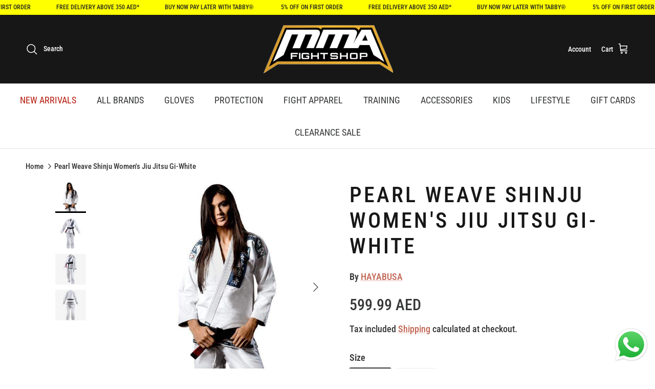

--- FILE ---
content_type: text/html; charset=utf-8
request_url: https://mmafightshop.ae/products/shinjupearlweavefemalejiujitsugi-white-f1
body_size: 27109
content:
<!doctype html>
<html class="no-js" lang="en" dir="ltr">
<head><meta charset="utf-8">
<meta name="viewport" content="width=device-width,initial-scale=1">
<title>Pearl Weave Shinju Women&#39;s Jiu Jitsu Gi-White &ndash; mmafightshop.ae</title><link rel="canonical" href="https://mmafightshop.ae/products/shinjupearlweavefemalejiujitsugi-white-f1"><link rel="icon" href="//mmafightshop.ae/cdn/shop/files/favicon-new_1.png?crop=center&height=48&v=1756711045&width=48" type="image/png">
  <link rel="apple-touch-icon" href="//mmafightshop.ae/cdn/shop/files/favicon-new_1.png?crop=center&height=180&v=1756711045&width=180"><meta name="description" content="Meticulous attention to detail guarantees perfection in every aspect of this gi’s design. Lightweight pearl weave for comfort without restriction. Reinforced stress areas and the finest cotton for strength and durability. Intricately stitched and detailed for both function and style."><meta property="og:site_name" content="mmafightshop.ae">
<meta property="og:url" content="https://mmafightshop.ae/products/shinjupearlweavefemalejiujitsugi-white-f1">
<meta property="og:title" content="Pearl Weave Shinju Women&#39;s Jiu Jitsu Gi-White">
<meta property="og:type" content="product">
<meta property="og:description" content="Meticulous attention to detail guarantees perfection in every aspect of this gi’s design. Lightweight pearl weave for comfort without restriction. Reinforced stress areas and the finest cotton for strength and durability. Intricately stitched and detailed for both function and style."><meta property="og:image" content="http://mmafightshop.ae/cdn/shop/products/pearl-weave-shinju-womens-jiu-jitsu-gi-765892.jpg?crop=center&height=1200&v=1695203700&width=1200">
  <meta property="og:image:secure_url" content="https://mmafightshop.ae/cdn/shop/products/pearl-weave-shinju-womens-jiu-jitsu-gi-765892.jpg?crop=center&height=1200&v=1695203700&width=1200">
  <meta property="og:image:width" content="585">
  <meta property="og:image:height" content="585"><meta property="og:price:amount" content="599.99">
  <meta property="og:price:currency" content="AED"><meta name="twitter:card" content="summary_large_image">
<meta name="twitter:title" content="Pearl Weave Shinju Women&#39;s Jiu Jitsu Gi-White">
<meta name="twitter:description" content="Meticulous attention to detail guarantees perfection in every aspect of this gi’s design. Lightweight pearl weave for comfort without restriction. Reinforced stress areas and the finest cotton for strength and durability. Intricately stitched and detailed for both function and style.">
<style>@font-face {
  font-family: "Roboto Condensed";
  font-weight: 500;
  font-style: normal;
  font-display: fallback;
  src: url("//mmafightshop.ae/cdn/fonts/roboto_condensed/robotocondensed_n5.753e8e75cdb3aced074986880588a95576768e7a.woff2") format("woff2"),
       url("//mmafightshop.ae/cdn/fonts/roboto_condensed/robotocondensed_n5.d077911a9ecebd041d38bbe886c8dc56d626fe74.woff") format("woff");
}
@font-face {
  font-family: "Roboto Condensed";
  font-weight: 700;
  font-style: normal;
  font-display: fallback;
  src: url("//mmafightshop.ae/cdn/fonts/roboto_condensed/robotocondensed_n7.0c73a613503672be244d2f29ab6ddd3fc3cc69ae.woff2") format("woff2"),
       url("//mmafightshop.ae/cdn/fonts/roboto_condensed/robotocondensed_n7.ef6ece86ba55f49c27c4904a493c283a40f3a66e.woff") format("woff");
}
@font-face {
  font-family: "Roboto Condensed";
  font-weight: 500;
  font-style: normal;
  font-display: fallback;
  src: url("//mmafightshop.ae/cdn/fonts/roboto_condensed/robotocondensed_n5.753e8e75cdb3aced074986880588a95576768e7a.woff2") format("woff2"),
       url("//mmafightshop.ae/cdn/fonts/roboto_condensed/robotocondensed_n5.d077911a9ecebd041d38bbe886c8dc56d626fe74.woff") format("woff");
}
@font-face {
  font-family: "Roboto Condensed";
  font-weight: 500;
  font-style: italic;
  font-display: fallback;
  src: url("//mmafightshop.ae/cdn/fonts/roboto_condensed/robotocondensed_i5.ff52a28bdfc79bab9b700cca61355ec35830c670.woff2") format("woff2"),
       url("//mmafightshop.ae/cdn/fonts/roboto_condensed/robotocondensed_i5.6efa866ff50a15beaa4f1cc1970a487d1abc2d72.woff") format("woff");
}
@font-face {
  font-family: "Roboto Condensed";
  font-weight: 700;
  font-style: italic;
  font-display: fallback;
  src: url("//mmafightshop.ae/cdn/fonts/roboto_condensed/robotocondensed_i7.bed9f3a01efda68cdff8b63e6195c957a0da68cb.woff2") format("woff2"),
       url("//mmafightshop.ae/cdn/fonts/roboto_condensed/robotocondensed_i7.9ca5759a0bcf75a82b270218eab4c83ec254abf8.woff") format("woff");
}
@font-face {
  font-family: "Roboto Condensed";
  font-weight: 500;
  font-style: normal;
  font-display: fallback;
  src: url("//mmafightshop.ae/cdn/fonts/roboto_condensed/robotocondensed_n5.753e8e75cdb3aced074986880588a95576768e7a.woff2") format("woff2"),
       url("//mmafightshop.ae/cdn/fonts/roboto_condensed/robotocondensed_n5.d077911a9ecebd041d38bbe886c8dc56d626fe74.woff") format("woff");
}
@font-face {
  font-family: "Funnel Sans";
  font-weight: 400;
  font-style: normal;
  font-display: fallback;
  src: url("//mmafightshop.ae/cdn/fonts/funnel_sans/funnelsans_n4.934cf734d91ff41742502c51a110c7b425b9af86.woff2") format("woff2"),
       url("//mmafightshop.ae/cdn/fonts/funnel_sans/funnelsans_n4.9373555bd1cdd2bde2ea3dbc7721b3abf22a07f7.woff") format("woff");
}
@font-face {
  font-family: "Roboto Condensed";
  font-weight: 400;
  font-style: normal;
  font-display: fallback;
  src: url("//mmafightshop.ae/cdn/fonts/roboto_condensed/robotocondensed_n4.01812de96ca5a5e9d19bef3ca9cc80dd1bf6c8b8.woff2") format("woff2"),
       url("//mmafightshop.ae/cdn/fonts/roboto_condensed/robotocondensed_n4.3930e6ddba458dc3cb725a82a2668eac3c63c104.woff") format("woff");
}
@font-face {
  font-family: "Roboto Condensed";
  font-weight: 600;
  font-style: normal;
  font-display: fallback;
  src: url("//mmafightshop.ae/cdn/fonts/roboto_condensed/robotocondensed_n6.c516dc992de767fe135f0d2baded23e033d4e3ea.woff2") format("woff2"),
       url("//mmafightshop.ae/cdn/fonts/roboto_condensed/robotocondensed_n6.881fbb9b185667f58f34ac71cbecd9f5ba6c3efe.woff") format("woff");
}
:root {
  --page-container-width:          1480px;
  --reading-container-width:       720px;
  --divider-opacity:               0.14;
  --gutter-large:                  30px;
  --gutter-desktop:                20px;
  --gutter-mobile:                 16px;
  --section-padding:               50px;
  --larger-section-padding:        80px;
  --larger-section-padding-mobile: 60px;
  --largest-section-padding:       110px;
  --aos-animate-duration:          0.6s;

  --base-font-family:              "Roboto Condensed", sans-serif;
  --base-font-weight:              500;
  --base-font-style:               normal;
  --heading-font-family:           "Roboto Condensed", sans-serif;
  --heading-font-weight:           500;
  --heading-font-style:            normal;
  --heading-font-letter-spacing:   0.1em;
  --logo-font-family:              "Funnel Sans", sans-serif;
  --logo-font-weight:              400;
  --logo-font-style:               normal;
  --nav-font-family:               "Roboto Condensed", sans-serif;
  --nav-font-weight:               400;
  --nav-font-style:                normal;

  --base-text-size:18px;
  --base-line-height:              1.6;
  --input-text-size:18px;
  --smaller-text-size-1:14px;
  --smaller-text-size-2:16px;
  --smaller-text-size-3:15px;
  --smaller-text-size-4:14px;
  --larger-text-size:42px;
  --super-large-text-size:74px;
  --super-large-mobile-text-size:34px;
  --larger-mobile-text-size:34px;
  --logo-text-size:20px;--btn-letter-spacing: 0.08em;
    --btn-text-transform: uppercase;
    --button-text-size: 16px;
    --quickbuy-button-text-size: 13;
    --small-feature-link-font-size: 0.75em;
    --input-btn-padding-top: 1.2em;
    --input-btn-padding-bottom: 1.2em;--heading-text-transform:uppercase;
  --nav-text-size:                      18px;
  --mobile-menu-font-weight:            600;

  --body-bg-color:                      255 255 255;
  --bg-color:                           255 255 255;
  --body-text-color:                    54 55 56;
  --text-color:                         54 55 56;

  --header-text-col:                    #ffffff;--header-text-hover-col:             var(--header-text-col);--header-bg-col:                     #171717;
  --heading-color:                     23 23 23;
  --body-heading-color:                23 23 23;
  --heading-divider-col:               #dfe3e8;

  --logo-col:                          #171717;
  --main-nav-bg:                       #ffffff;
  --main-nav-link-col:                 #363738;
  --main-nav-link-hover-col:           #c16452;
  --main-nav-link-featured-col:        #b61d0f;

  --link-color:                        193 100 82;
  --body-link-color:                   193 100 82;

  --btn-bg-color:                        35 35 35;
  --btn-bg-hover-color:                  0 0 0;
  --btn-border-color:                    35 35 35;
  --btn-border-hover-color:              0 0 0;
  --btn-text-color:                      255 255 255;
  --btn-text-hover-color:                255 255 255;--btn-alt-bg-color:                    255 255 255;
  --btn-alt-text-color:                  35 35 35;
  --btn-alt-border-color:                35 35 35;
  --btn-alt-border-hover-color:          35 35 35;--btn-ter-bg-color:                    235 235 235;
  --btn-ter-text-color:                  4 4 4;
  --btn-ter-bg-hover-color:              35 35 35;
  --btn-ter-text-hover-color:            255 255 255;--btn-border-radius: 3px;
    --btn-inspired-border-radius: 3px;--color-scheme-default:                             #ffffff;
  --color-scheme-default-color:                       255 255 255;
  --color-scheme-default-text-color:                  54 55 56;
  --color-scheme-default-head-color:                  23 23 23;
  --color-scheme-default-link-color:                  193 100 82;
  --color-scheme-default-btn-text-color:              255 255 255;
  --color-scheme-default-btn-text-hover-color:        255 255 255;
  --color-scheme-default-btn-bg-color:                35 35 35;
  --color-scheme-default-btn-bg-hover-color:          0 0 0;
  --color-scheme-default-btn-border-color:            35 35 35;
  --color-scheme-default-btn-border-hover-color:      0 0 0;
  --color-scheme-default-btn-alt-text-color:          35 35 35;
  --color-scheme-default-btn-alt-bg-color:            255 255 255;
  --color-scheme-default-btn-alt-border-color:        35 35 35;
  --color-scheme-default-btn-alt-border-hover-color:  35 35 35;

  --color-scheme-1:                             #f2f2f2;
  --color-scheme-1-color:                       242 242 242;
  --color-scheme-1-text-color:                  52 52 52;
  --color-scheme-1-head-color:                  52 52 52;
  --color-scheme-1-link-color:                  52 52 52;
  --color-scheme-1-btn-text-color:              255 255 255;
  --color-scheme-1-btn-text-hover-color:        255 255 255;
  --color-scheme-1-btn-bg-color:                35 35 35;
  --color-scheme-1-btn-bg-hover-color:          0 0 0;
  --color-scheme-1-btn-border-color:            35 35 35;
  --color-scheme-1-btn-border-hover-color:      0 0 0;
  --color-scheme-1-btn-alt-text-color:          35 35 35;
  --color-scheme-1-btn-alt-bg-color:            255 255 255;
  --color-scheme-1-btn-alt-border-color:        35 35 35;
  --color-scheme-1-btn-alt-border-hover-color:  35 35 35;

  --color-scheme-2:                             #f2f2f2;
  --color-scheme-2-color:                       242 242 242;
  --color-scheme-2-text-color:                  52 52 52;
  --color-scheme-2-head-color:                  52 52 52;
  --color-scheme-2-link-color:                  52 52 52;
  --color-scheme-2-btn-text-color:              255 255 255;
  --color-scheme-2-btn-text-hover-color:        255 255 255;
  --color-scheme-2-btn-bg-color:                35 35 35;
  --color-scheme-2-btn-bg-hover-color:          0 0 0;
  --color-scheme-2-btn-border-color:            35 35 35;
  --color-scheme-2-btn-border-hover-color:      0 0 0;
  --color-scheme-2-btn-alt-text-color:          35 35 35;
  --color-scheme-2-btn-alt-bg-color:            255 255 255;
  --color-scheme-2-btn-alt-border-color:        35 35 35;
  --color-scheme-2-btn-alt-border-hover-color:  35 35 35;

  /* Shop Pay payment terms */
  --payment-terms-background-color:    #ffffff;--quickbuy-bg: 242 242 242;--body-input-background-color:       rgb(var(--body-bg-color));
  --input-background-color:            rgb(var(--body-bg-color));
  --body-input-text-color:             var(--body-text-color);
  --input-text-color:                  var(--body-text-color);
  --body-input-border-color:           rgb(205, 205, 205);
  --input-border-color:                rgb(205, 205, 205);
  --input-border-color-hover:          rgb(144, 145, 146);
  --input-border-color-active:         rgb(54, 55, 56);

  --swatch-cross-svg:                  url("data:image/svg+xml,%3Csvg xmlns='http://www.w3.org/2000/svg' width='240' height='240' viewBox='0 0 24 24' fill='none' stroke='rgb(205, 205, 205)' stroke-width='0.09' preserveAspectRatio='none' %3E%3Cline x1='24' y1='0' x2='0' y2='24'%3E%3C/line%3E%3C/svg%3E");
  --swatch-cross-hover:                url("data:image/svg+xml,%3Csvg xmlns='http://www.w3.org/2000/svg' width='240' height='240' viewBox='0 0 24 24' fill='none' stroke='rgb(144, 145, 146)' stroke-width='0.09' preserveAspectRatio='none' %3E%3Cline x1='24' y1='0' x2='0' y2='24'%3E%3C/line%3E%3C/svg%3E");
  --swatch-cross-active:               url("data:image/svg+xml,%3Csvg xmlns='http://www.w3.org/2000/svg' width='240' height='240' viewBox='0 0 24 24' fill='none' stroke='rgb(54, 55, 56)' stroke-width='0.09' preserveAspectRatio='none' %3E%3Cline x1='24' y1='0' x2='0' y2='24'%3E%3C/line%3E%3C/svg%3E");

  --footer-divider-col:                #f2f2f2;
  --footer-text-col:                   33 43 54;
  --footer-heading-col:                23 23 23;
  --footer-bg-col:                     255 255 255;--product-label-overlay-justify: flex-start;--product-label-overlay-align: flex-end;--product-label-overlay-reduction-text:   #ffffff;
  --product-label-overlay-reduction-bg:     #07c6e4;
  --product-label-overlay-reduction-text-weight: 600;
  --product-label-overlay-stock-text:       #ffffff;
  --product-label-overlay-stock-bg:         #09728c;
  --product-label-overlay-new-text:         #ffffff;
  --product-label-overlay-new-bg:           #00c25a;
  --product-label-overlay-meta-text:        #ffffff;
  --product-label-overlay-meta-bg:          #09728c;
  --product-label-sale-text:                #c20000;
  --product-label-sold-text:                #e13434;
  --product-label-preorder-text:            #3ea36a;

  --product-block-crop-align:               center;

  
  --product-block-price-align:              center;
  --product-block-price-item-margin-start:  .25rem;
  --product-block-price-item-margin-end:    .25rem;
  

  

  --collection-block-image-position:   center center;

  --swatch-picker-image-size:          40px;
  --swatch-crop-align:                 center center;

  --image-overlay-text-color:          255 255 255;--image-overlay-bg:                  rgba(0, 0, 0, 0.12);
  --image-overlay-shadow-start:        rgb(0 0 0 / 0.2);
  --image-overlay-box-opacity:         1.0;--product-inventory-ok-box-color:            #f2faf0;
  --product-inventory-ok-text-color:           #108043;
  --product-inventory-ok-icon-box-fill-color:  #fff;
  --product-inventory-low-box-color:           #fcf1cd;
  --product-inventory-low-text-color:          #dc680b;
  --product-inventory-low-icon-box-fill-color: #fff;
  --product-inventory-low-text-color-channels: 16, 128, 67;
  --product-inventory-ok-text-color-channels:  220, 104, 11;

  --rating-star-color: 128 130 132;--overlay-align-left: start;
    --overlay-align-right: end;}html[dir=rtl] {
  --overlay-right-text-m-left: 0;
  --overlay-right-text-m-right: auto;
  --overlay-left-shadow-left-left: 15%;
  --overlay-left-shadow-left-right: -50%;
  --overlay-left-shadow-right-left: -85%;
  --overlay-left-shadow-right-right: 0;
}.image-overlay--bg-box .text-overlay .text-overlay__text {
    --image-overlay-box-bg: 255 255 255;
    --heading-color: var(--body-heading-color);
    --text-color: var(--body-text-color);
    --link-color: var(--body-link-color);
  }::selection {
    background: rgb(var(--body-heading-color));
    color: rgb(var(--body-bg-color));
  }
  ::-moz-selection {
    background: rgb(var(--body-heading-color));
    color: rgb(var(--body-bg-color));
  }.use-color-scheme--default {
  --product-label-sale-text:           #c20000;
  --product-label-sold-text:           #e13434;
  --product-label-preorder-text:       #3ea36a;
  --input-background-color:            rgb(var(--body-bg-color));
  --input-text-color:                  var(--body-input-text-color);
  --input-border-color:                rgb(205, 205, 205);
  --input-border-color-hover:          rgb(144, 145, 146);
  --input-border-color-active:         rgb(54, 55, 56);
}</style>

  <link href="//mmafightshop.ae/cdn/shop/t/61/assets/main.css?v=147686310268361827621755059772" rel="stylesheet" type="text/css" media="all" />
<link rel="stylesheet" href="//mmafightshop.ae/cdn/shop/t/61/assets/swatches.css?v=141292465556269676001768808408" media="print" onload="this.media='all'">
    <noscript><link rel="stylesheet" href="//mmafightshop.ae/cdn/shop/t/61/assets/swatches.css?v=141292465556269676001768808408"></noscript><link rel="preload" as="font" href="//mmafightshop.ae/cdn/fonts/roboto_condensed/robotocondensed_n5.753e8e75cdb3aced074986880588a95576768e7a.woff2" type="font/woff2" crossorigin><link rel="preload" as="font" href="//mmafightshop.ae/cdn/fonts/roboto_condensed/robotocondensed_n5.753e8e75cdb3aced074986880588a95576768e7a.woff2" type="font/woff2" crossorigin><script>
    document.documentElement.className = document.documentElement.className.replace('no-js', 'js');

    window.theme = {
      info: {
        name: 'Symmetry',
        version: '8.0.0'
      },
      device: {
        hasTouch: window.matchMedia('(any-pointer: coarse)').matches,
        hasHover: window.matchMedia('(hover: hover)').matches
      },
      mediaQueries: {
        md: '(min-width: 768px)',
        productMediaCarouselBreak: '(min-width: 1041px)'
      },
      routes: {
        base: 'https://mmafightshop.ae',
        cart: '/cart',
        cartAdd: '/cart/add.js',
        cartUpdate: '/cart/update.js',
        predictiveSearch: '/search/suggest'
      },
      strings: {
        cartTermsConfirmation: "You must agree to the terms and conditions before continuing.",
        cartItemsQuantityError: "You can only add [QUANTITY] of this item to your cart.",
        generalSearchViewAll: "View all search results",
        noStock: "Sold out",
        noVariant: "Unavailable",
        productsProductChooseA: "Choose a",
        generalSearchPages: "Pages",
        generalSearchNoResultsWithoutTerms: "Sorry, we couldnʼt find any results",
        shippingCalculator: {
          singleRate: "There is one shipping rate for this destination:",
          multipleRates: "There are multiple shipping rates for this destination:",
          noRates: "We do not ship to this destination."
        },
        regularPrice: "Regular price",
        salePrice: "Sale price"
      },
      settings: {
        moneyWithCurrencyFormat: "\u003cspan class=money\u003e{{amount}} AED\u003c\/span\u003e",
        cartType: "drawer",
        afterAddToCart: "notification",
        quickbuyStyle: "button",
        externalLinksNewTab: true,
        internalLinksSmoothScroll: true
      }
    }

    theme.inlineNavigationCheck = function() {
      var pageHeader = document.querySelector('.pageheader'),
          inlineNavContainer = pageHeader.querySelector('.logo-area__left__inner'),
          inlineNav = inlineNavContainer.querySelector('.navigation--left');
      if (inlineNav && getComputedStyle(inlineNav).display != 'none') {
        var inlineMenuCentered = document.querySelector('.pageheader--layout-inline-menu-center'),
            logoContainer = document.querySelector('.logo-area__middle__inner');
        if(inlineMenuCentered) {
          var rightWidth = document.querySelector('.logo-area__right__inner').clientWidth,
              middleWidth = logoContainer.clientWidth,
              logoArea = document.querySelector('.logo-area'),
              computedLogoAreaStyle = getComputedStyle(logoArea),
              logoAreaInnerWidth = logoArea.clientWidth - Math.ceil(parseFloat(computedLogoAreaStyle.paddingLeft)) - Math.ceil(parseFloat(computedLogoAreaStyle.paddingRight)),
              availableNavWidth = logoAreaInnerWidth - Math.max(rightWidth, middleWidth) * 2 - 40;
          inlineNavContainer.style.maxWidth = availableNavWidth + 'px';
        }

        var firstInlineNavLink = inlineNav.querySelector('.navigation__item:first-child'),
            lastInlineNavLink = inlineNav.querySelector('.navigation__item:last-child');
        if (lastInlineNavLink) {
          var inlineNavWidth = null;
          if(document.querySelector('html[dir=rtl]')) {
            inlineNavWidth = firstInlineNavLink.offsetLeft - lastInlineNavLink.offsetLeft + firstInlineNavLink.offsetWidth;
          } else {
            inlineNavWidth = lastInlineNavLink.offsetLeft - firstInlineNavLink.offsetLeft + lastInlineNavLink.offsetWidth;
          }
          if (inlineNavContainer.offsetWidth >= inlineNavWidth) {
            pageHeader.classList.add('pageheader--layout-inline-permitted');
            var tallLogo = logoContainer.clientHeight > lastInlineNavLink.clientHeight + 20;
            if (tallLogo) {
              inlineNav.classList.add('navigation--tight-underline');
            } else {
              inlineNav.classList.remove('navigation--tight-underline');
            }
          } else {
            pageHeader.classList.remove('pageheader--layout-inline-permitted');
          }
        }
      }
    };

    theme.setInitialHeaderHeightProperty = () => {
      const section = document.querySelector('.section-header');
      if (section) {
        document.documentElement.style.setProperty('--theme-header-height', Math.ceil(section.clientHeight) + 'px');
      }
    };
  </script>

  <script src="//mmafightshop.ae/cdn/shop/t/61/assets/main.js?v=150891663519462644191755059772" defer></script>
    <script src="//mmafightshop.ae/cdn/shop/t/61/assets/animate-on-scroll.js?v=15249566486942820451755059772" defer></script>
    <link href="//mmafightshop.ae/cdn/shop/t/61/assets/animate-on-scroll.css?v=135962721104954213331755059772" rel="stylesheet" type="text/css" media="all" />
  

  <script>window.performance && window.performance.mark && window.performance.mark('shopify.content_for_header.start');</script><meta id="shopify-digital-wallet" name="shopify-digital-wallet" content="/7728660591/digital_wallets/dialog">
<link rel="alternate" hreflang="x-default" href="https://mmafightshop.ae/products/shinjupearlweavefemalejiujitsugi-white-f1">
<link rel="alternate" hreflang="en" href="https://mmafightshop.ae/products/shinjupearlweavefemalejiujitsugi-white-f1">
<link rel="alternate" hreflang="en-SA" href="https://mmafightshop.ae/en-saudi/products/shinjupearlweavefemalejiujitsugi-white-f1">
<link rel="alternate" type="application/json+oembed" href="https://mmafightshop.ae/products/shinjupearlweavefemalejiujitsugi-white-f1.oembed">
<script async="async" src="/checkouts/internal/preloads.js?locale=en-AE"></script>
<script id="shopify-features" type="application/json">{"accessToken":"552d8dc6abfe5789b0f79fe98ebf7bf8","betas":["rich-media-storefront-analytics"],"domain":"mmafightshop.ae","predictiveSearch":true,"shopId":7728660591,"locale":"en"}</script>
<script>var Shopify = Shopify || {};
Shopify.shop = "mmafightshop-ae.myshopify.com";
Shopify.locale = "en";
Shopify.currency = {"active":"AED","rate":"1.0"};
Shopify.country = "AE";
Shopify.theme = {"name":"Final Symmetry Latest","id":181535310138,"schema_name":"Symmetry","schema_version":"8.0.0","theme_store_id":568,"role":"main"};
Shopify.theme.handle = "null";
Shopify.theme.style = {"id":null,"handle":null};
Shopify.cdnHost = "mmafightshop.ae/cdn";
Shopify.routes = Shopify.routes || {};
Shopify.routes.root = "/";</script>
<script type="module">!function(o){(o.Shopify=o.Shopify||{}).modules=!0}(window);</script>
<script>!function(o){function n(){var o=[];function n(){o.push(Array.prototype.slice.apply(arguments))}return n.q=o,n}var t=o.Shopify=o.Shopify||{};t.loadFeatures=n(),t.autoloadFeatures=n()}(window);</script>
<script id="shop-js-analytics" type="application/json">{"pageType":"product"}</script>
<script defer="defer" async type="module" src="//mmafightshop.ae/cdn/shopifycloud/shop-js/modules/v2/client.init-shop-cart-sync_BN7fPSNr.en.esm.js"></script>
<script defer="defer" async type="module" src="//mmafightshop.ae/cdn/shopifycloud/shop-js/modules/v2/chunk.common_Cbph3Kss.esm.js"></script>
<script defer="defer" async type="module" src="//mmafightshop.ae/cdn/shopifycloud/shop-js/modules/v2/chunk.modal_DKumMAJ1.esm.js"></script>
<script type="module">
  await import("//mmafightshop.ae/cdn/shopifycloud/shop-js/modules/v2/client.init-shop-cart-sync_BN7fPSNr.en.esm.js");
await import("//mmafightshop.ae/cdn/shopifycloud/shop-js/modules/v2/chunk.common_Cbph3Kss.esm.js");
await import("//mmafightshop.ae/cdn/shopifycloud/shop-js/modules/v2/chunk.modal_DKumMAJ1.esm.js");

  window.Shopify.SignInWithShop?.initShopCartSync?.({"fedCMEnabled":true,"windoidEnabled":true});

</script>
<script id="__st">var __st={"a":7728660591,"offset":14400,"reqid":"431be5e2-0729-416d-a8bf-3fd79ec08508-1769794549","pageurl":"mmafightshop.ae\/products\/shinjupearlweavefemalejiujitsugi-white-f1","u":"7b5b0ae513cf","p":"product","rtyp":"product","rid":4485477826671};</script>
<script>window.ShopifyPaypalV4VisibilityTracking = true;</script>
<script id="captcha-bootstrap">!function(){'use strict';const t='contact',e='account',n='new_comment',o=[[t,t],['blogs',n],['comments',n],[t,'customer']],c=[[e,'customer_login'],[e,'guest_login'],[e,'recover_customer_password'],[e,'create_customer']],r=t=>t.map((([t,e])=>`form[action*='/${t}']:not([data-nocaptcha='true']) input[name='form_type'][value='${e}']`)).join(','),a=t=>()=>t?[...document.querySelectorAll(t)].map((t=>t.form)):[];function s(){const t=[...o],e=r(t);return a(e)}const i='password',u='form_key',d=['recaptcha-v3-token','g-recaptcha-response','h-captcha-response',i],f=()=>{try{return window.sessionStorage}catch{return}},m='__shopify_v',_=t=>t.elements[u];function p(t,e,n=!1){try{const o=window.sessionStorage,c=JSON.parse(o.getItem(e)),{data:r}=function(t){const{data:e,action:n}=t;return t[m]||n?{data:e,action:n}:{data:t,action:n}}(c);for(const[e,n]of Object.entries(r))t.elements[e]&&(t.elements[e].value=n);n&&o.removeItem(e)}catch(o){console.error('form repopulation failed',{error:o})}}const l='form_type',E='cptcha';function T(t){t.dataset[E]=!0}const w=window,h=w.document,L='Shopify',v='ce_forms',y='captcha';let A=!1;((t,e)=>{const n=(g='f06e6c50-85a8-45c8-87d0-21a2b65856fe',I='https://cdn.shopify.com/shopifycloud/storefront-forms-hcaptcha/ce_storefront_forms_captcha_hcaptcha.v1.5.2.iife.js',D={infoText:'Protected by hCaptcha',privacyText:'Privacy',termsText:'Terms'},(t,e,n)=>{const o=w[L][v],c=o.bindForm;if(c)return c(t,g,e,D).then(n);var r;o.q.push([[t,g,e,D],n]),r=I,A||(h.body.append(Object.assign(h.createElement('script'),{id:'captcha-provider',async:!0,src:r})),A=!0)});var g,I,D;w[L]=w[L]||{},w[L][v]=w[L][v]||{},w[L][v].q=[],w[L][y]=w[L][y]||{},w[L][y].protect=function(t,e){n(t,void 0,e),T(t)},Object.freeze(w[L][y]),function(t,e,n,w,h,L){const[v,y,A,g]=function(t,e,n){const i=e?o:[],u=t?c:[],d=[...i,...u],f=r(d),m=r(i),_=r(d.filter((([t,e])=>n.includes(e))));return[a(f),a(m),a(_),s()]}(w,h,L),I=t=>{const e=t.target;return e instanceof HTMLFormElement?e:e&&e.form},D=t=>v().includes(t);t.addEventListener('submit',(t=>{const e=I(t);if(!e)return;const n=D(e)&&!e.dataset.hcaptchaBound&&!e.dataset.recaptchaBound,o=_(e),c=g().includes(e)&&(!o||!o.value);(n||c)&&t.preventDefault(),c&&!n&&(function(t){try{if(!f())return;!function(t){const e=f();if(!e)return;const n=_(t);if(!n)return;const o=n.value;o&&e.removeItem(o)}(t);const e=Array.from(Array(32),(()=>Math.random().toString(36)[2])).join('');!function(t,e){_(t)||t.append(Object.assign(document.createElement('input'),{type:'hidden',name:u})),t.elements[u].value=e}(t,e),function(t,e){const n=f();if(!n)return;const o=[...t.querySelectorAll(`input[type='${i}']`)].map((({name:t})=>t)),c=[...d,...o],r={};for(const[a,s]of new FormData(t).entries())c.includes(a)||(r[a]=s);n.setItem(e,JSON.stringify({[m]:1,action:t.action,data:r}))}(t,e)}catch(e){console.error('failed to persist form',e)}}(e),e.submit())}));const S=(t,e)=>{t&&!t.dataset[E]&&(n(t,e.some((e=>e===t))),T(t))};for(const o of['focusin','change'])t.addEventListener(o,(t=>{const e=I(t);D(e)&&S(e,y())}));const B=e.get('form_key'),M=e.get(l),P=B&&M;t.addEventListener('DOMContentLoaded',(()=>{const t=y();if(P)for(const e of t)e.elements[l].value===M&&p(e,B);[...new Set([...A(),...v().filter((t=>'true'===t.dataset.shopifyCaptcha))])].forEach((e=>S(e,t)))}))}(h,new URLSearchParams(w.location.search),n,t,e,['guest_login'])})(!0,!0)}();</script>
<script integrity="sha256-4kQ18oKyAcykRKYeNunJcIwy7WH5gtpwJnB7kiuLZ1E=" data-source-attribution="shopify.loadfeatures" defer="defer" src="//mmafightshop.ae/cdn/shopifycloud/storefront/assets/storefront/load_feature-a0a9edcb.js" crossorigin="anonymous"></script>
<script data-source-attribution="shopify.dynamic_checkout.dynamic.init">var Shopify=Shopify||{};Shopify.PaymentButton=Shopify.PaymentButton||{isStorefrontPortableWallets:!0,init:function(){window.Shopify.PaymentButton.init=function(){};var t=document.createElement("script");t.src="https://mmafightshop.ae/cdn/shopifycloud/portable-wallets/latest/portable-wallets.en.js",t.type="module",document.head.appendChild(t)}};
</script>
<script data-source-attribution="shopify.dynamic_checkout.buyer_consent">
  function portableWalletsHideBuyerConsent(e){var t=document.getElementById("shopify-buyer-consent"),n=document.getElementById("shopify-subscription-policy-button");t&&n&&(t.classList.add("hidden"),t.setAttribute("aria-hidden","true"),n.removeEventListener("click",e))}function portableWalletsShowBuyerConsent(e){var t=document.getElementById("shopify-buyer-consent"),n=document.getElementById("shopify-subscription-policy-button");t&&n&&(t.classList.remove("hidden"),t.removeAttribute("aria-hidden"),n.addEventListener("click",e))}window.Shopify?.PaymentButton&&(window.Shopify.PaymentButton.hideBuyerConsent=portableWalletsHideBuyerConsent,window.Shopify.PaymentButton.showBuyerConsent=portableWalletsShowBuyerConsent);
</script>
<script>
  function portableWalletsCleanup(e){e&&e.src&&console.error("Failed to load portable wallets script "+e.src);var t=document.querySelectorAll("shopify-accelerated-checkout .shopify-payment-button__skeleton, shopify-accelerated-checkout-cart .wallet-cart-button__skeleton"),e=document.getElementById("shopify-buyer-consent");for(let e=0;e<t.length;e++)t[e].remove();e&&e.remove()}function portableWalletsNotLoadedAsModule(e){e instanceof ErrorEvent&&"string"==typeof e.message&&e.message.includes("import.meta")&&"string"==typeof e.filename&&e.filename.includes("portable-wallets")&&(window.removeEventListener("error",portableWalletsNotLoadedAsModule),window.Shopify.PaymentButton.failedToLoad=e,"loading"===document.readyState?document.addEventListener("DOMContentLoaded",window.Shopify.PaymentButton.init):window.Shopify.PaymentButton.init())}window.addEventListener("error",portableWalletsNotLoadedAsModule);
</script>

<script type="module" src="https://mmafightshop.ae/cdn/shopifycloud/portable-wallets/latest/portable-wallets.en.js" onError="portableWalletsCleanup(this)" crossorigin="anonymous"></script>
<script nomodule>
  document.addEventListener("DOMContentLoaded", portableWalletsCleanup);
</script>

<link id="shopify-accelerated-checkout-styles" rel="stylesheet" media="screen" href="https://mmafightshop.ae/cdn/shopifycloud/portable-wallets/latest/accelerated-checkout-backwards-compat.css" crossorigin="anonymous">
<style id="shopify-accelerated-checkout-cart">
        #shopify-buyer-consent {
  margin-top: 1em;
  display: inline-block;
  width: 100%;
}

#shopify-buyer-consent.hidden {
  display: none;
}

#shopify-subscription-policy-button {
  background: none;
  border: none;
  padding: 0;
  text-decoration: underline;
  font-size: inherit;
  cursor: pointer;
}

#shopify-subscription-policy-button::before {
  box-shadow: none;
}

      </style>
<script id="sections-script" data-sections="related-products,footer" defer="defer" src="//mmafightshop.ae/cdn/shop/t/61/compiled_assets/scripts.js?v=13438"></script>
<script>window.performance && window.performance.mark && window.performance.mark('shopify.content_for_header.end');</script>
<!-- CC Custom Head Start --><!-- CC Custom Head End --><script src="https://cdn.shopify.com/extensions/019b6dda-9f81-7c8b-b5f5-7756ae4a26fb/dondy-whatsapp-chat-widget-85/assets/ChatBubble.js" type="text/javascript" defer="defer"></script>
<link href="https://cdn.shopify.com/extensions/019b6dda-9f81-7c8b-b5f5-7756ae4a26fb/dondy-whatsapp-chat-widget-85/assets/ChatBubble.css" rel="stylesheet" type="text/css" media="all">
<link href="https://monorail-edge.shopifysvc.com" rel="dns-prefetch">
<script>(function(){if ("sendBeacon" in navigator && "performance" in window) {try {var session_token_from_headers = performance.getEntriesByType('navigation')[0].serverTiming.find(x => x.name == '_s').description;} catch {var session_token_from_headers = undefined;}var session_cookie_matches = document.cookie.match(/_shopify_s=([^;]*)/);var session_token_from_cookie = session_cookie_matches && session_cookie_matches.length === 2 ? session_cookie_matches[1] : "";var session_token = session_token_from_headers || session_token_from_cookie || "";function handle_abandonment_event(e) {var entries = performance.getEntries().filter(function(entry) {return /monorail-edge.shopifysvc.com/.test(entry.name);});if (!window.abandonment_tracked && entries.length === 0) {window.abandonment_tracked = true;var currentMs = Date.now();var navigation_start = performance.timing.navigationStart;var payload = {shop_id: 7728660591,url: window.location.href,navigation_start,duration: currentMs - navigation_start,session_token,page_type: "product"};window.navigator.sendBeacon("https://monorail-edge.shopifysvc.com/v1/produce", JSON.stringify({schema_id: "online_store_buyer_site_abandonment/1.1",payload: payload,metadata: {event_created_at_ms: currentMs,event_sent_at_ms: currentMs}}));}}window.addEventListener('pagehide', handle_abandonment_event);}}());</script>
<script id="web-pixels-manager-setup">(function e(e,d,r,n,o){if(void 0===o&&(o={}),!Boolean(null===(a=null===(i=window.Shopify)||void 0===i?void 0:i.analytics)||void 0===a?void 0:a.replayQueue)){var i,a;window.Shopify=window.Shopify||{};var t=window.Shopify;t.analytics=t.analytics||{};var s=t.analytics;s.replayQueue=[],s.publish=function(e,d,r){return s.replayQueue.push([e,d,r]),!0};try{self.performance.mark("wpm:start")}catch(e){}var l=function(){var e={modern:/Edge?\/(1{2}[4-9]|1[2-9]\d|[2-9]\d{2}|\d{4,})\.\d+(\.\d+|)|Firefox\/(1{2}[4-9]|1[2-9]\d|[2-9]\d{2}|\d{4,})\.\d+(\.\d+|)|Chrom(ium|e)\/(9{2}|\d{3,})\.\d+(\.\d+|)|(Maci|X1{2}).+ Version\/(15\.\d+|(1[6-9]|[2-9]\d|\d{3,})\.\d+)([,.]\d+|)( \(\w+\)|)( Mobile\/\w+|) Safari\/|Chrome.+OPR\/(9{2}|\d{3,})\.\d+\.\d+|(CPU[ +]OS|iPhone[ +]OS|CPU[ +]iPhone|CPU IPhone OS|CPU iPad OS)[ +]+(15[._]\d+|(1[6-9]|[2-9]\d|\d{3,})[._]\d+)([._]\d+|)|Android:?[ /-](13[3-9]|1[4-9]\d|[2-9]\d{2}|\d{4,})(\.\d+|)(\.\d+|)|Android.+Firefox\/(13[5-9]|1[4-9]\d|[2-9]\d{2}|\d{4,})\.\d+(\.\d+|)|Android.+Chrom(ium|e)\/(13[3-9]|1[4-9]\d|[2-9]\d{2}|\d{4,})\.\d+(\.\d+|)|SamsungBrowser\/([2-9]\d|\d{3,})\.\d+/,legacy:/Edge?\/(1[6-9]|[2-9]\d|\d{3,})\.\d+(\.\d+|)|Firefox\/(5[4-9]|[6-9]\d|\d{3,})\.\d+(\.\d+|)|Chrom(ium|e)\/(5[1-9]|[6-9]\d|\d{3,})\.\d+(\.\d+|)([\d.]+$|.*Safari\/(?![\d.]+ Edge\/[\d.]+$))|(Maci|X1{2}).+ Version\/(10\.\d+|(1[1-9]|[2-9]\d|\d{3,})\.\d+)([,.]\d+|)( \(\w+\)|)( Mobile\/\w+|) Safari\/|Chrome.+OPR\/(3[89]|[4-9]\d|\d{3,})\.\d+\.\d+|(CPU[ +]OS|iPhone[ +]OS|CPU[ +]iPhone|CPU IPhone OS|CPU iPad OS)[ +]+(10[._]\d+|(1[1-9]|[2-9]\d|\d{3,})[._]\d+)([._]\d+|)|Android:?[ /-](13[3-9]|1[4-9]\d|[2-9]\d{2}|\d{4,})(\.\d+|)(\.\d+|)|Mobile Safari.+OPR\/([89]\d|\d{3,})\.\d+\.\d+|Android.+Firefox\/(13[5-9]|1[4-9]\d|[2-9]\d{2}|\d{4,})\.\d+(\.\d+|)|Android.+Chrom(ium|e)\/(13[3-9]|1[4-9]\d|[2-9]\d{2}|\d{4,})\.\d+(\.\d+|)|Android.+(UC? ?Browser|UCWEB|U3)[ /]?(15\.([5-9]|\d{2,})|(1[6-9]|[2-9]\d|\d{3,})\.\d+)\.\d+|SamsungBrowser\/(5\.\d+|([6-9]|\d{2,})\.\d+)|Android.+MQ{2}Browser\/(14(\.(9|\d{2,})|)|(1[5-9]|[2-9]\d|\d{3,})(\.\d+|))(\.\d+|)|K[Aa][Ii]OS\/(3\.\d+|([4-9]|\d{2,})\.\d+)(\.\d+|)/},d=e.modern,r=e.legacy,n=navigator.userAgent;return n.match(d)?"modern":n.match(r)?"legacy":"unknown"}(),u="modern"===l?"modern":"legacy",c=(null!=n?n:{modern:"",legacy:""})[u],f=function(e){return[e.baseUrl,"/wpm","/b",e.hashVersion,"modern"===e.buildTarget?"m":"l",".js"].join("")}({baseUrl:d,hashVersion:r,buildTarget:u}),m=function(e){var d=e.version,r=e.bundleTarget,n=e.surface,o=e.pageUrl,i=e.monorailEndpoint;return{emit:function(e){var a=e.status,t=e.errorMsg,s=(new Date).getTime(),l=JSON.stringify({metadata:{event_sent_at_ms:s},events:[{schema_id:"web_pixels_manager_load/3.1",payload:{version:d,bundle_target:r,page_url:o,status:a,surface:n,error_msg:t},metadata:{event_created_at_ms:s}}]});if(!i)return console&&console.warn&&console.warn("[Web Pixels Manager] No Monorail endpoint provided, skipping logging."),!1;try{return self.navigator.sendBeacon.bind(self.navigator)(i,l)}catch(e){}var u=new XMLHttpRequest;try{return u.open("POST",i,!0),u.setRequestHeader("Content-Type","text/plain"),u.send(l),!0}catch(e){return console&&console.warn&&console.warn("[Web Pixels Manager] Got an unhandled error while logging to Monorail."),!1}}}}({version:r,bundleTarget:l,surface:e.surface,pageUrl:self.location.href,monorailEndpoint:e.monorailEndpoint});try{o.browserTarget=l,function(e){var d=e.src,r=e.async,n=void 0===r||r,o=e.onload,i=e.onerror,a=e.sri,t=e.scriptDataAttributes,s=void 0===t?{}:t,l=document.createElement("script"),u=document.querySelector("head"),c=document.querySelector("body");if(l.async=n,l.src=d,a&&(l.integrity=a,l.crossOrigin="anonymous"),s)for(var f in s)if(Object.prototype.hasOwnProperty.call(s,f))try{l.dataset[f]=s[f]}catch(e){}if(o&&l.addEventListener("load",o),i&&l.addEventListener("error",i),u)u.appendChild(l);else{if(!c)throw new Error("Did not find a head or body element to append the script");c.appendChild(l)}}({src:f,async:!0,onload:function(){if(!function(){var e,d;return Boolean(null===(d=null===(e=window.Shopify)||void 0===e?void 0:e.analytics)||void 0===d?void 0:d.initialized)}()){var d=window.webPixelsManager.init(e)||void 0;if(d){var r=window.Shopify.analytics;r.replayQueue.forEach((function(e){var r=e[0],n=e[1],o=e[2];d.publishCustomEvent(r,n,o)})),r.replayQueue=[],r.publish=d.publishCustomEvent,r.visitor=d.visitor,r.initialized=!0}}},onerror:function(){return m.emit({status:"failed",errorMsg:"".concat(f," has failed to load")})},sri:function(e){var d=/^sha384-[A-Za-z0-9+/=]+$/;return"string"==typeof e&&d.test(e)}(c)?c:"",scriptDataAttributes:o}),m.emit({status:"loading"})}catch(e){m.emit({status:"failed",errorMsg:(null==e?void 0:e.message)||"Unknown error"})}}})({shopId: 7728660591,storefrontBaseUrl: "https://mmafightshop.ae",extensionsBaseUrl: "https://extensions.shopifycdn.com/cdn/shopifycloud/web-pixels-manager",monorailEndpoint: "https://monorail-edge.shopifysvc.com/unstable/produce_batch",surface: "storefront-renderer",enabledBetaFlags: ["2dca8a86"],webPixelsConfigList: [{"id":"1785299258","configuration":"{\"pixel_id\":\"201906471581407\",\"pixel_type\":\"facebook_pixel\"}","eventPayloadVersion":"v1","runtimeContext":"OPEN","scriptVersion":"ca16bc87fe92b6042fbaa3acc2fbdaa6","type":"APP","apiClientId":2329312,"privacyPurposes":["ANALYTICS","MARKETING","SALE_OF_DATA"],"dataSharingAdjustments":{"protectedCustomerApprovalScopes":["read_customer_address","read_customer_email","read_customer_name","read_customer_personal_data","read_customer_phone"]}},{"id":"shopify-app-pixel","configuration":"{}","eventPayloadVersion":"v1","runtimeContext":"STRICT","scriptVersion":"0450","apiClientId":"shopify-pixel","type":"APP","privacyPurposes":["ANALYTICS","MARKETING"]},{"id":"shopify-custom-pixel","eventPayloadVersion":"v1","runtimeContext":"LAX","scriptVersion":"0450","apiClientId":"shopify-pixel","type":"CUSTOM","privacyPurposes":["ANALYTICS","MARKETING"]}],isMerchantRequest: false,initData: {"shop":{"name":"mmafightshop.ae","paymentSettings":{"currencyCode":"AED"},"myshopifyDomain":"mmafightshop-ae.myshopify.com","countryCode":"AE","storefrontUrl":"https:\/\/mmafightshop.ae"},"customer":null,"cart":null,"checkout":null,"productVariants":[{"price":{"amount":599.99,"currencyCode":"AED"},"product":{"title":"Pearl Weave Shinju Women's Jiu Jitsu Gi-White","vendor":"HAYABUSA","id":"4485477826671","untranslatedTitle":"Pearl Weave Shinju Women's Jiu Jitsu Gi-White","url":"\/products\/shinjupearlweavefemalejiujitsugi-white-f1","type":"simple"},"id":"31729669668975","image":{"src":"\/\/mmafightshop.ae\/cdn\/shop\/products\/pearl-weave-shinju-womens-jiu-jitsu-gi-765892.jpg?v=1695203700"},"sku":"MHY1932WF10560","title":"F1","untranslatedTitle":"F1"},{"price":{"amount":599.99,"currencyCode":"AED"},"product":{"title":"Pearl Weave Shinju Women's Jiu Jitsu Gi-White","vendor":"HAYABUSA","id":"4485477826671","untranslatedTitle":"Pearl Weave Shinju Women's Jiu Jitsu Gi-White","url":"\/products\/shinjupearlweavefemalejiujitsugi-white-f1","type":"simple"},"id":"32148392738927","image":{"src":"\/\/mmafightshop.ae\/cdn\/shop\/products\/pearl-weave-shinju-womens-jiu-jitsu-gi-765892.jpg?v=1695203700"},"sku":"MHY1932WF30561","title":"F3","untranslatedTitle":"F3"}],"purchasingCompany":null},},"https://mmafightshop.ae/cdn","1d2a099fw23dfb22ep557258f5m7a2edbae",{"modern":"","legacy":""},{"shopId":"7728660591","storefrontBaseUrl":"https:\/\/mmafightshop.ae","extensionBaseUrl":"https:\/\/extensions.shopifycdn.com\/cdn\/shopifycloud\/web-pixels-manager","surface":"storefront-renderer","enabledBetaFlags":"[\"2dca8a86\"]","isMerchantRequest":"false","hashVersion":"1d2a099fw23dfb22ep557258f5m7a2edbae","publish":"custom","events":"[[\"page_viewed\",{}],[\"product_viewed\",{\"productVariant\":{\"price\":{\"amount\":599.99,\"currencyCode\":\"AED\"},\"product\":{\"title\":\"Pearl Weave Shinju Women's Jiu Jitsu Gi-White\",\"vendor\":\"HAYABUSA\",\"id\":\"4485477826671\",\"untranslatedTitle\":\"Pearl Weave Shinju Women's Jiu Jitsu Gi-White\",\"url\":\"\/products\/shinjupearlweavefemalejiujitsugi-white-f1\",\"type\":\"simple\"},\"id\":\"31729669668975\",\"image\":{\"src\":\"\/\/mmafightshop.ae\/cdn\/shop\/products\/pearl-weave-shinju-womens-jiu-jitsu-gi-765892.jpg?v=1695203700\"},\"sku\":\"MHY1932WF10560\",\"title\":\"F1\",\"untranslatedTitle\":\"F1\"}}]]"});</script><script>
  window.ShopifyAnalytics = window.ShopifyAnalytics || {};
  window.ShopifyAnalytics.meta = window.ShopifyAnalytics.meta || {};
  window.ShopifyAnalytics.meta.currency = 'AED';
  var meta = {"product":{"id":4485477826671,"gid":"gid:\/\/shopify\/Product\/4485477826671","vendor":"HAYABUSA","type":"simple","handle":"shinjupearlweavefemalejiujitsugi-white-f1","variants":[{"id":31729669668975,"price":59999,"name":"Pearl Weave Shinju Women's Jiu Jitsu Gi-White - F1","public_title":"F1","sku":"MHY1932WF10560"},{"id":32148392738927,"price":59999,"name":"Pearl Weave Shinju Women's Jiu Jitsu Gi-White - F3","public_title":"F3","sku":"MHY1932WF30561"}],"remote":false},"page":{"pageType":"product","resourceType":"product","resourceId":4485477826671,"requestId":"431be5e2-0729-416d-a8bf-3fd79ec08508-1769794549"}};
  for (var attr in meta) {
    window.ShopifyAnalytics.meta[attr] = meta[attr];
  }
</script>
<script class="analytics">
  (function () {
    var customDocumentWrite = function(content) {
      var jquery = null;

      if (window.jQuery) {
        jquery = window.jQuery;
      } else if (window.Checkout && window.Checkout.$) {
        jquery = window.Checkout.$;
      }

      if (jquery) {
        jquery('body').append(content);
      }
    };

    var hasLoggedConversion = function(token) {
      if (token) {
        return document.cookie.indexOf('loggedConversion=' + token) !== -1;
      }
      return false;
    }

    var setCookieIfConversion = function(token) {
      if (token) {
        var twoMonthsFromNow = new Date(Date.now());
        twoMonthsFromNow.setMonth(twoMonthsFromNow.getMonth() + 2);

        document.cookie = 'loggedConversion=' + token + '; expires=' + twoMonthsFromNow;
      }
    }

    var trekkie = window.ShopifyAnalytics.lib = window.trekkie = window.trekkie || [];
    if (trekkie.integrations) {
      return;
    }
    trekkie.methods = [
      'identify',
      'page',
      'ready',
      'track',
      'trackForm',
      'trackLink'
    ];
    trekkie.factory = function(method) {
      return function() {
        var args = Array.prototype.slice.call(arguments);
        args.unshift(method);
        trekkie.push(args);
        return trekkie;
      };
    };
    for (var i = 0; i < trekkie.methods.length; i++) {
      var key = trekkie.methods[i];
      trekkie[key] = trekkie.factory(key);
    }
    trekkie.load = function(config) {
      trekkie.config = config || {};
      trekkie.config.initialDocumentCookie = document.cookie;
      var first = document.getElementsByTagName('script')[0];
      var script = document.createElement('script');
      script.type = 'text/javascript';
      script.onerror = function(e) {
        var scriptFallback = document.createElement('script');
        scriptFallback.type = 'text/javascript';
        scriptFallback.onerror = function(error) {
                var Monorail = {
      produce: function produce(monorailDomain, schemaId, payload) {
        var currentMs = new Date().getTime();
        var event = {
          schema_id: schemaId,
          payload: payload,
          metadata: {
            event_created_at_ms: currentMs,
            event_sent_at_ms: currentMs
          }
        };
        return Monorail.sendRequest("https://" + monorailDomain + "/v1/produce", JSON.stringify(event));
      },
      sendRequest: function sendRequest(endpointUrl, payload) {
        // Try the sendBeacon API
        if (window && window.navigator && typeof window.navigator.sendBeacon === 'function' && typeof window.Blob === 'function' && !Monorail.isIos12()) {
          var blobData = new window.Blob([payload], {
            type: 'text/plain'
          });

          if (window.navigator.sendBeacon(endpointUrl, blobData)) {
            return true;
          } // sendBeacon was not successful

        } // XHR beacon

        var xhr = new XMLHttpRequest();

        try {
          xhr.open('POST', endpointUrl);
          xhr.setRequestHeader('Content-Type', 'text/plain');
          xhr.send(payload);
        } catch (e) {
          console.log(e);
        }

        return false;
      },
      isIos12: function isIos12() {
        return window.navigator.userAgent.lastIndexOf('iPhone; CPU iPhone OS 12_') !== -1 || window.navigator.userAgent.lastIndexOf('iPad; CPU OS 12_') !== -1;
      }
    };
    Monorail.produce('monorail-edge.shopifysvc.com',
      'trekkie_storefront_load_errors/1.1',
      {shop_id: 7728660591,
      theme_id: 181535310138,
      app_name: "storefront",
      context_url: window.location.href,
      source_url: "//mmafightshop.ae/cdn/s/trekkie.storefront.c59ea00e0474b293ae6629561379568a2d7c4bba.min.js"});

        };
        scriptFallback.async = true;
        scriptFallback.src = '//mmafightshop.ae/cdn/s/trekkie.storefront.c59ea00e0474b293ae6629561379568a2d7c4bba.min.js';
        first.parentNode.insertBefore(scriptFallback, first);
      };
      script.async = true;
      script.src = '//mmafightshop.ae/cdn/s/trekkie.storefront.c59ea00e0474b293ae6629561379568a2d7c4bba.min.js';
      first.parentNode.insertBefore(script, first);
    };
    trekkie.load(
      {"Trekkie":{"appName":"storefront","development":false,"defaultAttributes":{"shopId":7728660591,"isMerchantRequest":null,"themeId":181535310138,"themeCityHash":"3252429469085164051","contentLanguage":"en","currency":"AED","eventMetadataId":"5aea9160-e9e9-48d3-8098-500b5a8784bf"},"isServerSideCookieWritingEnabled":true,"monorailRegion":"shop_domain","enabledBetaFlags":["65f19447","b5387b81"]},"Session Attribution":{},"S2S":{"facebookCapiEnabled":true,"source":"trekkie-storefront-renderer","apiClientId":580111}}
    );

    var loaded = false;
    trekkie.ready(function() {
      if (loaded) return;
      loaded = true;

      window.ShopifyAnalytics.lib = window.trekkie;

      var originalDocumentWrite = document.write;
      document.write = customDocumentWrite;
      try { window.ShopifyAnalytics.merchantGoogleAnalytics.call(this); } catch(error) {};
      document.write = originalDocumentWrite;

      window.ShopifyAnalytics.lib.page(null,{"pageType":"product","resourceType":"product","resourceId":4485477826671,"requestId":"431be5e2-0729-416d-a8bf-3fd79ec08508-1769794549","shopifyEmitted":true});

      var match = window.location.pathname.match(/checkouts\/(.+)\/(thank_you|post_purchase)/)
      var token = match? match[1]: undefined;
      if (!hasLoggedConversion(token)) {
        setCookieIfConversion(token);
        window.ShopifyAnalytics.lib.track("Viewed Product",{"currency":"AED","variantId":31729669668975,"productId":4485477826671,"productGid":"gid:\/\/shopify\/Product\/4485477826671","name":"Pearl Weave Shinju Women's Jiu Jitsu Gi-White - F1","price":"599.99","sku":"MHY1932WF10560","brand":"HAYABUSA","variant":"F1","category":"simple","nonInteraction":true,"remote":false},undefined,undefined,{"shopifyEmitted":true});
      window.ShopifyAnalytics.lib.track("monorail:\/\/trekkie_storefront_viewed_product\/1.1",{"currency":"AED","variantId":31729669668975,"productId":4485477826671,"productGid":"gid:\/\/shopify\/Product\/4485477826671","name":"Pearl Weave Shinju Women's Jiu Jitsu Gi-White - F1","price":"599.99","sku":"MHY1932WF10560","brand":"HAYABUSA","variant":"F1","category":"simple","nonInteraction":true,"remote":false,"referer":"https:\/\/mmafightshop.ae\/products\/shinjupearlweavefemalejiujitsugi-white-f1"});
      }
    });


        var eventsListenerScript = document.createElement('script');
        eventsListenerScript.async = true;
        eventsListenerScript.src = "//mmafightshop.ae/cdn/shopifycloud/storefront/assets/shop_events_listener-3da45d37.js";
        document.getElementsByTagName('head')[0].appendChild(eventsListenerScript);

})();</script>
<script
  defer
  src="https://mmafightshop.ae/cdn/shopifycloud/perf-kit/shopify-perf-kit-3.1.0.min.js"
  data-application="storefront-renderer"
  data-shop-id="7728660591"
  data-render-region="gcp-us-central1"
  data-page-type="product"
  data-theme-instance-id="181535310138"
  data-theme-name="Symmetry"
  data-theme-version="8.0.0"
  data-monorail-region="shop_domain"
  data-resource-timing-sampling-rate="10"
  data-shs="true"
  data-shs-beacon="true"
  data-shs-export-with-fetch="true"
  data-shs-logs-sample-rate="1"
  data-shs-beacon-endpoint="https://mmafightshop.ae/api/collect"
></script>
</head>

<body class="template-product
 swatch-source-theme swatch-method-swatches swatch-style-icon_circle cc-animate-enabled">

  <a class="skip-link visually-hidden" href="#content" data-cs-role="skip">Skip to content</a><!-- BEGIN sections: header-group -->
<div id="shopify-section-sections--25293471121722__scrolling_banner_67Bfba" class="shopify-section shopify-section-group-header-group section-scrolling-banner"><script src="//mmafightshop.ae/cdn/shop/t/61/assets/scrolling-banner.js?v=36136821186251442451755059772" defer></script>
<scrolling-banner id="section-id-sections--25293471121722__scrolling_banner_67Bfba" class="block">
  <style data-shopify>
    #section-id-sections--25293471121722__scrolling_banner_67Bfba {
      --vertical-padding: 5px;
    }
  </style>
<div class="marquee-container use-color-scheme use-color-scheme--2">
    <div class="marquee marquee--left
        "
        style="--duration: 18s; --space: 50px; --text-size: 16px" role="marquee"><span class="marquee-content">
<span class="marquee-item marquee-text" style="--color: #232323" >5% OFF ON FIRST ORDER</span>
<span class="marquee-item marquee-text" style="--color: #232323" >FREE DELIVERY ABOVE 350 AED*</span>
<span class="marquee-item marquee-text" style="--color: #232323" >BUY NOW PAY LATER WITH TABBY®</span>
</span><span class="marquee-content" aria-hidden="true">
<span class="marquee-item marquee-text" style="--color: #232323" >5% OFF ON FIRST ORDER</span>
<span class="marquee-item marquee-text" style="--color: #232323" >FREE DELIVERY ABOVE 350 AED*</span>
<span class="marquee-item marquee-text" style="--color: #232323" >BUY NOW PAY LATER WITH TABBY®</span>
</span><span class="marquee-content" aria-hidden="true">
<span class="marquee-item marquee-text" style="--color: #232323" >5% OFF ON FIRST ORDER</span>
<span class="marquee-item marquee-text" style="--color: #232323" >FREE DELIVERY ABOVE 350 AED*</span>
<span class="marquee-item marquee-text" style="--color: #232323" >BUY NOW PAY LATER WITH TABBY®</span>
</span><span class="marquee-content" aria-hidden="true">
<span class="marquee-item marquee-text" style="--color: #232323" >5% OFF ON FIRST ORDER</span>
<span class="marquee-item marquee-text" style="--color: #232323" >FREE DELIVERY ABOVE 350 AED*</span>
<span class="marquee-item marquee-text" style="--color: #232323" >BUY NOW PAY LATER WITH TABBY®</span>
</span><span class="marquee-content" aria-hidden="true">
<span class="marquee-item marquee-text" style="--color: #232323" >5% OFF ON FIRST ORDER</span>
<span class="marquee-item marquee-text" style="--color: #232323" >FREE DELIVERY ABOVE 350 AED*</span>
<span class="marquee-item marquee-text" style="--color: #232323" >BUY NOW PAY LATER WITH TABBY®</span>
</span><span class="marquee-content" aria-hidden="true">
<span class="marquee-item marquee-text" style="--color: #232323" >5% OFF ON FIRST ORDER</span>
<span class="marquee-item marquee-text" style="--color: #232323" >FREE DELIVERY ABOVE 350 AED*</span>
<span class="marquee-item marquee-text" style="--color: #232323" >BUY NOW PAY LATER WITH TABBY®</span>
</span><span class="marquee-content" aria-hidden="true">
<span class="marquee-item marquee-text" style="--color: #232323" >5% OFF ON FIRST ORDER</span>
<span class="marquee-item marquee-text" style="--color: #232323" >FREE DELIVERY ABOVE 350 AED*</span>
<span class="marquee-item marquee-text" style="--color: #232323" >BUY NOW PAY LATER WITH TABBY®</span>
</span><span class="marquee-content" aria-hidden="true">
<span class="marquee-item marquee-text" style="--color: #232323" >5% OFF ON FIRST ORDER</span>
<span class="marquee-item marquee-text" style="--color: #232323" >FREE DELIVERY ABOVE 350 AED*</span>
<span class="marquee-item marquee-text" style="--color: #232323" >BUY NOW PAY LATER WITH TABBY®</span>
</span><span class="marquee-content" aria-hidden="true">
<span class="marquee-item marquee-text" style="--color: #232323" >5% OFF ON FIRST ORDER</span>
<span class="marquee-item marquee-text" style="--color: #232323" >FREE DELIVERY ABOVE 350 AED*</span>
<span class="marquee-item marquee-text" style="--color: #232323" >BUY NOW PAY LATER WITH TABBY®</span>
</span><span class="marquee-content" aria-hidden="true">
<span class="marquee-item marquee-text" style="--color: #232323" >5% OFF ON FIRST ORDER</span>
<span class="marquee-item marquee-text" style="--color: #232323" >FREE DELIVERY ABOVE 350 AED*</span>
<span class="marquee-item marquee-text" style="--color: #232323" >BUY NOW PAY LATER WITH TABBY®</span>
</span><span class="marquee-content" aria-hidden="true">
<span class="marquee-item marquee-text" style="--color: #232323" >5% OFF ON FIRST ORDER</span>
<span class="marquee-item marquee-text" style="--color: #232323" >FREE DELIVERY ABOVE 350 AED*</span>
<span class="marquee-item marquee-text" style="--color: #232323" >BUY NOW PAY LATER WITH TABBY®</span>
</span><span class="marquee-content" aria-hidden="true">
<span class="marquee-item marquee-text" style="--color: #232323" >5% OFF ON FIRST ORDER</span>
<span class="marquee-item marquee-text" style="--color: #232323" >FREE DELIVERY ABOVE 350 AED*</span>
<span class="marquee-item marquee-text" style="--color: #232323" >BUY NOW PAY LATER WITH TABBY®</span>
</span><span class="marquee-content" aria-hidden="true">
<span class="marquee-item marquee-text" style="--color: #232323" >5% OFF ON FIRST ORDER</span>
<span class="marquee-item marquee-text" style="--color: #232323" >FREE DELIVERY ABOVE 350 AED*</span>
<span class="marquee-item marquee-text" style="--color: #232323" >BUY NOW PAY LATER WITH TABBY®</span>
</span><span class="marquee-content" aria-hidden="true">
<span class="marquee-item marquee-text" style="--color: #232323" >5% OFF ON FIRST ORDER</span>
<span class="marquee-item marquee-text" style="--color: #232323" >FREE DELIVERY ABOVE 350 AED*</span>
<span class="marquee-item marquee-text" style="--color: #232323" >BUY NOW PAY LATER WITH TABBY®</span>
</span><span class="marquee-content" aria-hidden="true">
<span class="marquee-item marquee-text" style="--color: #232323" >5% OFF ON FIRST ORDER</span>
<span class="marquee-item marquee-text" style="--color: #232323" >FREE DELIVERY ABOVE 350 AED*</span>
<span class="marquee-item marquee-text" style="--color: #232323" >BUY NOW PAY LATER WITH TABBY®</span>
</span></div>
  </div></scrolling-banner>


<style> #shopify-section-sections--25293471121722__scrolling_banner_67Bfba.section-scrolling-banner .use-color-scheme--2 {background: yellow;} #shopify-section-sections--25293471121722__scrolling_banner_67Bfba .marquee-item {font-size: 12px;} </style></div><div id="shopify-section-sections--25293471121722__header" class="shopify-section shopify-section-group-header-group section-header"><style data-shopify>
  .logo img {
    width: 255px;
  }
  .logo-area__middle--logo-image {
    max-width: 255px;
  }
  @media (max-width: 767.98px) {
    .logo img {
      width: 100px;
    }
  }</style>
<page-header data-section-id="sections--25293471121722__header">
  <div id="pageheader" class="pageheader pageheader--layout-inline-menu-left">
    <div class="logo-area container container--no-max">
      <div class="logo-area__left">
        <div class="logo-area__left__inner">
          <button class="mobile-nav-toggle" aria-label="Menu" aria-controls="main-nav"><svg width="24" height="24" viewBox="0 0 24 24" fill="none" stroke="currentColor" stroke-width="1.5" stroke-linecap="round" stroke-linejoin="round" class="icon feather feather-menu" aria-hidden="true" focusable="false" role="presentation"><path d="M3 12h18M3 6h18M3 18h18"/></svg></button>
          
            <a class="show-search-link" href="/search" aria-label="Search">
              <span class="show-search-link__icon"><svg class="icon" width="24" height="24" viewBox="0 0 24 24" aria-hidden="true" focusable="false" role="presentation"><g transform="translate(3 3)" stroke="currentColor" stroke-width="1.5" fill="none" fill-rule="evenodd"><circle cx="7.824" cy="7.824" r="7.824"/><path stroke-linecap="square" d="m13.971 13.971 4.47 4.47"/></g></svg></span>
              <span class="show-search-link__text">Search</span>
            </a>
          
          
            <div id="proxy-nav" class="navigation navigation--left" role="navigation" aria-label="Primary">
              <div class="navigation__tier-1-container">
                <ul class="navigation__tier-1">
                  
<li class="navigation__item featured-link">
                      <a href="/collections/new-arrivals" class="navigation__link" >NEW ARRIVALS</a>
                    </li>
                  
<li class="navigation__item navigation__item--with-children navigation__item--with-small-menu">
                      <a href="/pages/brands" class="navigation__link" aria-haspopup="true" aria-expanded="false" aria-controls="NavigationTier2-2">ALL BRANDS</a>
                    </li>
                  
<li class="navigation__item navigation__item--with-children navigation__item--with-small-menu">
                      <a href="/collections/boxing-gloves" class="navigation__link" aria-haspopup="true" aria-expanded="false" aria-controls="NavigationTier2-3">GLOVES</a>
                    </li>
                  
<li class="navigation__item navigation__item--with-children navigation__item--with-small-menu">
                      <a href="/collections/protection" class="navigation__link" aria-haspopup="true" aria-expanded="false" aria-controls="NavigationTier2-4">PROTECTION</a>
                    </li>
                  
<li class="navigation__item navigation__item--with-children navigation__item--with-small-menu">
                      <a href="/collections/fight-gear" class="navigation__link" aria-haspopup="true" aria-expanded="false" aria-controls="NavigationTier2-5">FIGHT APPAREL</a>
                    </li>
                  
<li class="navigation__item navigation__item--with-children navigation__item--with-small-menu">
                      <a href="/collections/training" class="navigation__link" aria-haspopup="true" aria-expanded="false" aria-controls="NavigationTier2-6">TRAINING</a>
                    </li>
                  
<li class="navigation__item navigation__item--with-children navigation__item--with-small-menu">
                      <a href="/collections/accessories" class="navigation__link" aria-haspopup="true" aria-expanded="false" aria-controls="NavigationTier2-7">ACCESSORIES</a>
                    </li>
                  
<li class="navigation__item navigation__item--with-children navigation__item--with-small-menu">
                      <a href="/collections/kids" class="navigation__link" aria-haspopup="true" aria-expanded="false" aria-controls="NavigationTier2-8">KIDS</a>
                    </li>
                  
<li class="navigation__item navigation__item--with-children navigation__item--with-small-menu">
                      <a href="/collections/life-style" class="navigation__link" aria-haspopup="true" aria-expanded="false" aria-controls="NavigationTier2-9">LIFESTYLE</a>
                    </li>
                  
<li class="navigation__item">
                      <a href="/products/mmafightshop-ae-digital-gift-card-send-add-redeem-to-your-purchase-in-seconds" class="navigation__link" >GIFT CARDS</a>
                    </li>
                  
<li class="navigation__item">
                      <a href="/collections/clearance" class="navigation__link" >CLEARANCE SALE</a>
                    </li>
                  
                </ul>
              </div>
            </div>
          
        </div>
      </div>

      <div class="logo-area__middle logo-area__middle--logo-image">
        <div class="logo-area__middle__inner">
          <div class="logo"><a class="logo__link" href="/" title="mmafightshop.ae"><img class="logo__image" src="//mmafightshop.ae/cdn/shop/files/pitch_black_9f3e417f-bad2-4466-bb55-9e6f4a56fd5e.png?v=1747375071&width=510" alt="mmafightshop.ae" itemprop="logo" width="1067" height="393" loading="eager" /></a></div>
        </div>
      </div>

      <div class="logo-area__right">
        <div class="logo-area__right__inner">
          
            
              <a class="header-account-link" href="/account/login" aria-label="Account">
                <span class="header-account-link__text visually-hidden-mobile">Account</span>
                <span class="header-account-link__icon mobile-only"><svg class="icon" width="24" height="24" viewBox="0 0 24 24" aria-hidden="true" focusable="false" role="presentation"><g fill="none" fill-rule="evenodd"><path d="M12 2a5 5 0 1 1 0 10 5 5 0 0 1 0-10Zm0 1.429a3.571 3.571 0 1 0 0 7.142 3.571 3.571 0 0 0 0-7.142Z" fill="currentColor"/><path d="M3 18.25c0-2.486 4.542-4 9.028-4 4.486 0 8.972 1.514 8.972 4v3H3v-3Z" stroke="currentColor" stroke-width="1.5"/><circle stroke="currentColor" stroke-width="1.5" cx="12" cy="7" r="4.25"/></g></svg></span>
              </a>
            
          
          
            <a class="show-search-link" href="/search">
              <span class="show-search-link__text visually-hidden-mobile">Search</span>
              <span class="show-search-link__icon"><svg class="icon" width="24" height="24" viewBox="0 0 24 24" aria-hidden="true" focusable="false" role="presentation"><g transform="translate(3 3)" stroke="currentColor" stroke-width="1.5" fill="none" fill-rule="evenodd"><circle cx="7.824" cy="7.824" r="7.824"/><path stroke-linecap="square" d="m13.971 13.971 4.47 4.47"/></g></svg></span>
            </a>
          
<a href="/cart" class="cart-link" data-hash="e3b0c44298fc1c149afbf4c8996fb92427ae41e4649b934ca495991b7852b855">
            <span class="cart-link__label visually-hidden-mobile">Cart</span>
            <span class="cart-link__icon"><svg class="icon" width="24" height="24" viewBox="0 0 24 24" aria-hidden="true" focusable="false" role="presentation"><g fill="none" fill-rule="evenodd" stroke="currentColor"><path d="M3.5 2.75h2.066l1.399 13.5H19.5" stroke-width="1.5" stroke-linecap="square"/><path d="M6.226 6.676h12.96l-.81 6.117L7.63 13.91" stroke-width="1.5" stroke-linecap="square"/><circle stroke-width="1.25" cx="8.875" cy="20.005" r="1.375"/><circle stroke-width="1.25" cx="17.375" cy="20.005" r="1.375"/></g></svg><span class="cart-link__count"></span>
            </span>
          </a>
        </div>
      </div>
    </div><script src="//mmafightshop.ae/cdn/shop/t/61/assets/main-search.js?v=76809749390081725741755059772" defer></script>
      <main-search class="main-search "
          data-quick-search="true"
          data-quick-search-meta="true">

        <div class="main-search__container container">
          <button class="main-search__close" aria-label="Close"><svg width="24" height="24" viewBox="0 0 24 24" fill="none" stroke="currentColor" stroke-width="1" stroke-linecap="round" stroke-linejoin="round" class="icon feather feather-x" aria-hidden="true" focusable="false" role="presentation"><path d="M18 6 6 18M6 6l12 12"/></svg></button>

          <form class="main-search__form" action="/search" method="get" autocomplete="off">
            <div class="main-search__input-container">
              <input class="main-search__input" type="text" name="q" autocomplete="off" placeholder="Search our store" aria-label="Search" />
              <button class="main-search__button" type="submit" aria-label="Search"><svg class="icon" width="24" height="24" viewBox="0 0 24 24" aria-hidden="true" focusable="false" role="presentation"><g transform="translate(3 3)" stroke="currentColor" stroke-width="1.5" fill="none" fill-rule="evenodd"><circle cx="7.824" cy="7.824" r="7.824"/><path stroke-linecap="square" d="m13.971 13.971 4.47 4.47"/></g></svg></button>
            </div><script src="//mmafightshop.ae/cdn/shop/t/61/assets/search-suggestions.js?v=101886753114502501091755059772" defer></script>
              <search-suggestions></search-suggestions></form>

          <div class="main-search__results"></div>

          
        </div>
      </main-search></div>

  <main-navigation id="main-nav" class="desktop-only" data-proxy-nav="proxy-nav">
    <div class="navigation navigation--main" role="navigation" aria-label="Primary">
      <div class="navigation__tier-1-container">
        <ul class="navigation__tier-1">
  
<li class="navigation__item featured-link">
      <a href="/collections/new-arrivals" class="navigation__link" >NEW ARRIVALS</a>

      
    </li>
  
<li class="navigation__item navigation__item--with-children navigation__item--with-small-menu">
      <a href="/pages/brands" class="navigation__link" aria-haspopup="true" aria-expanded="false" aria-controls="NavigationTier2-2">ALL BRANDS</a>

      
        <a class="navigation__children-toggle" href="#" aria-label="Show links"><svg width="24" height="24" viewBox="0 0 24 24" fill="none" stroke="currentColor" stroke-width="1.3" stroke-linecap="round" stroke-linejoin="round" class="icon feather feather-chevron-down" aria-hidden="true" focusable="false" role="presentation"><path d="m6 9 6 6 6-6"/></svg></a>

        <div id="NavigationTier2-2" class="navigation__tier-2-container navigation__child-tier"><div class="container">
              <ul class="navigation__tier-2">
                
                  
                    <li class="navigation__item">
                      <a href="/collections/hayabusa-2025" class="navigation__link" >Hayabusa</a>
                      

                      
                    </li>
                  
                    <li class="navigation__item">
                      <a href="/collections/raion" class="navigation__link" >Raion</a>
                      

                      
                    </li>
                  
                    <li class="navigation__item">
                      <a href="/collections/venum%C2%AE-collection" class="navigation__link" >Venum</a>
                      

                      
                    </li>
                  
                    <li class="navigation__item">
                      <a href="/collections/fairtex" class="navigation__link" >Fairtex</a>
                      

                      
                    </li>
                  
                    <li class="navigation__item">
                      <a href="/collections/rival" class="navigation__link" >Rival</a>
                      

                      
                    </li>
                  
                    <li class="navigation__item">
                      <a href="/collections/fluory" class="navigation__link" >Fluory</a>
                      

                      
                    </li>
                  
                    <li class="navigation__item">
                      <a href="/collections/okami" class="navigation__link" >Okami</a>
                      

                      
                    </li>
                  
                    <li class="navigation__item">
                      <a href="/collections/shock-doctor" class="navigation__link" >Shock Doctor</a>
                      

                      
                    </li>
                  
                    <li class="navigation__item">
                      <a href="/collections/damage-control" class="navigation__link" >Damage Control</a>
                      

                      
                    </li>
                  
                    <li class="navigation__item">
                      <a href="/collections/training-mask" class="navigation__link" >Training Mask</a>
                      

                      
                    </li>
                  
                

                
</ul>
            </div></div>
      
    </li>
  
<li class="navigation__item navigation__item--with-children navigation__item--with-small-menu">
      <a href="/collections/boxing-gloves" class="navigation__link" aria-haspopup="true" aria-expanded="false" aria-controls="NavigationTier2-3">GLOVES</a>

      
        <a class="navigation__children-toggle" href="#" aria-label="Show links"><svg width="24" height="24" viewBox="0 0 24 24" fill="none" stroke="currentColor" stroke-width="1.3" stroke-linecap="round" stroke-linejoin="round" class="icon feather feather-chevron-down" aria-hidden="true" focusable="false" role="presentation"><path d="m6 9 6 6 6-6"/></svg></a>

        <div id="NavigationTier2-3" class="navigation__tier-2-container navigation__child-tier"><div class="container">
              <ul class="navigation__tier-2">
                
                  
                    <li class="navigation__item">
                      <a href="/collections/boxing-gloves" class="navigation__link" >Boxing Gloves</a>
                      

                      
                    </li>
                  
                    <li class="navigation__item">
                      <a href="/collections/mma-gloves" class="navigation__link" >MMA Gloves</a>
                      

                      
                    </li>
                  
                    <li class="navigation__item">
                      <a href="/collections/hybrid-gloves" class="navigation__link" >Hybrid Gloves</a>
                      

                      
                    </li>
                  
                    <li class="navigation__item">
                      <a href="/collections/kids-gloves" class="navigation__link" >Kid&#39;s Boxing Gloves</a>
                      

                      
                    </li>
                  
                

                
</ul>
            </div></div>
      
    </li>
  
<li class="navigation__item navigation__item--with-children navigation__item--with-small-menu">
      <a href="/collections/protection" class="navigation__link" aria-haspopup="true" aria-expanded="false" aria-controls="NavigationTier2-4">PROTECTION</a>

      
        <a class="navigation__children-toggle" href="#" aria-label="Show links"><svg width="24" height="24" viewBox="0 0 24 24" fill="none" stroke="currentColor" stroke-width="1.3" stroke-linecap="round" stroke-linejoin="round" class="icon feather feather-chevron-down" aria-hidden="true" focusable="false" role="presentation"><path d="m6 9 6 6 6-6"/></svg></a>

        <div id="NavigationTier2-4" class="navigation__tier-2-container navigation__child-tier"><div class="container">
              <ul class="navigation__tier-2">
                
                  
                    <li class="navigation__item">
                      <a href="/collections/mouth-guards" class="navigation__link" >Mouth Guards</a>
                      

                      
                    </li>
                  
                    <li class="navigation__item">
                      <a href="/collections/hayabusa-head-gear" class="navigation__link" >Head Gears</a>
                      

                      
                    </li>
                  
                    <li class="navigation__item">
                      <a href="/collections/hayabusa-striking-shinguards" class="navigation__link" >Shin Guards</a>
                      

                      
                    </li>
                  
                    <li class="navigation__item">
                      <a href="/collections/hand-wraps" class="navigation__link" >Hand Wraps</a>
                      

                      
                    </li>
                  
                    <li class="navigation__item">
                      <a href="/collections/protective-cup" class="navigation__link" >Protective Cup</a>
                      

                      
                    </li>
                  
                    <li class="navigation__item">
                      <a href="/collections/other-protective-gears" class="navigation__link" >Other</a>
                      

                      
                    </li>
                  
                

                
</ul>
            </div></div>
      
    </li>
  
<li class="navigation__item navigation__item--with-children navigation__item--with-small-menu">
      <a href="/collections/fight-gear" class="navigation__link" aria-haspopup="true" aria-expanded="false" aria-controls="NavigationTier2-5">FIGHT APPAREL</a>

      
        <a class="navigation__children-toggle" href="#" aria-label="Show links"><svg width="24" height="24" viewBox="0 0 24 24" fill="none" stroke="currentColor" stroke-width="1.3" stroke-linecap="round" stroke-linejoin="round" class="icon feather feather-chevron-down" aria-hidden="true" focusable="false" role="presentation"><path d="m6 9 6 6 6-6"/></svg></a>

        <div id="NavigationTier2-5" class="navigation__tier-2-container navigation__child-tier"><div class="container">
              <ul class="navigation__tier-2">
                
                  
                    <li class="navigation__item">
                      <a href="/collections/fight-shorts" class="navigation__link" >Fight Shorts</a>
                      

                      
                    </li>
                  
                    <li class="navigation__item">
                      <a href="/collections/muay-thai-shorts" class="navigation__link" >Muay Thai  Shorts</a>
                      

                      
                    </li>
                  
                    <li class="navigation__item">
                      <a href="/collections/boxing-trunk" class="navigation__link" >Boxing Trunks</a>
                      

                      
                    </li>
                  
                    <li class="navigation__item">
                      <a href="/collections/mma-shorts" class="navigation__link" >MMA Shorts</a>
                      

                      
                    </li>
                  
                    <li class="navigation__item">
                      <a href="/collections/compression-shorts" class="navigation__link" >Compression Shorts</a>
                      

                      
                    </li>
                  
                    <li class="navigation__item">
                      <a href="/collections/th-rashguard" class="navigation__link" >Rash Guards </a>
                      

                      
                    </li>
                  
                    <li class="navigation__item">
                      <a href="/collections/spats" class="navigation__link" >Compression Spats</a>
                      

                      
                    </li>
                  
                    <li class="navigation__item">
                      <a href="/collections/boxing-shoes" class="navigation__link" >Boxing Shoes</a>
                      

                      
                    </li>
                  
                    <li class="navigation__item">
                      <a href="/collections/jiu-jitsu" class="navigation__link" >GI</a>
                      

                      
                    </li>
                  
                    <li class="navigation__item">
                      <a href="/collections/bjj-belts" class="navigation__link" >BJJ Belt</a>
                      

                      
                    </li>
                  
                

                
</ul>
            </div></div>
      
    </li>
  
<li class="navigation__item navigation__item--with-children navigation__item--with-small-menu">
      <a href="/collections/training" class="navigation__link" aria-haspopup="true" aria-expanded="false" aria-controls="NavigationTier2-6">TRAINING</a>

      
        <a class="navigation__children-toggle" href="#" aria-label="Show links"><svg width="24" height="24" viewBox="0 0 24 24" fill="none" stroke="currentColor" stroke-width="1.3" stroke-linecap="round" stroke-linejoin="round" class="icon feather feather-chevron-down" aria-hidden="true" focusable="false" role="presentation"><path d="m6 9 6 6 6-6"/></svg></a>

        <div id="NavigationTier2-6" class="navigation__tier-2-container navigation__child-tier"><div class="container">
              <ul class="navigation__tier-2">
                
                  
                    <li class="navigation__item">
                      <a href="/collections/speed-bags" class="navigation__link" >Speed Bags</a>
                      

                      
                    </li>
                  
                    <li class="navigation__item">
                      <a href="/collections/aqua-bags" class="navigation__link" >Aqua Bags</a>
                      

                      
                    </li>
                  
                    <li class="navigation__item">
                      <a href="/collections/focus-mitts" class="navigation__link" >Focus Mitts</a>
                      

                      
                    </li>
                  
                    <li class="navigation__item">
                      <a href="/collections/kicking-pad" class="navigation__link" >Kick Shields</a>
                      

                      
                    </li>
                  
                    <li class="navigation__item">
                      <a href="/collections/ankle-support-1" class="navigation__link" >Ankle Support</a>
                      

                      
                    </li>
                  
                    <li class="navigation__item">
                      <a href="/collections/training-mask" class="navigation__link" >Training Mask</a>
                      

                      
                    </li>
                  
                    <li class="navigation__item">
                      <a href="/collections/other-training" class="navigation__link" >Other</a>
                      

                      
                    </li>
                  
                

                
</ul>
            </div></div>
      
    </li>
  
<li class="navigation__item navigation__item--with-children navigation__item--with-small-menu">
      <a href="/collections/accessories" class="navigation__link" aria-haspopup="true" aria-expanded="false" aria-controls="NavigationTier2-7">ACCESSORIES</a>

      
        <a class="navigation__children-toggle" href="#" aria-label="Show links"><svg width="24" height="24" viewBox="0 0 24 24" fill="none" stroke="currentColor" stroke-width="1.3" stroke-linecap="round" stroke-linejoin="round" class="icon feather feather-chevron-down" aria-hidden="true" focusable="false" role="presentation"><path d="m6 9 6 6 6-6"/></svg></a>

        <div id="NavigationTier2-7" class="navigation__tier-2-container navigation__child-tier"><div class="container">
              <ul class="navigation__tier-2">
                
                  
                    <li class="navigation__item">
                      <a href="/collections/gym-bags" class="navigation__link" >Gym Bags</a>
                      

                      
                    </li>
                  
                    <li class="navigation__item">
                      <a href="/collections/backpack" class="navigation__link" >Backpack</a>
                      

                      
                    </li>
                  
                    <li class="navigation__item">
                      <a href="/collections/mouth-guard-case" class="navigation__link" >Mouth Guard Case</a>
                      

                      
                    </li>
                  
                    <li class="navigation__item">
                      <a href="/collections/training-mask-accessories" class="navigation__link" >Training Mask Accessories</a>
                      

                      
                    </li>
                  
                    <li class="navigation__item">
                      <a href="/collections/other-accessories" class="navigation__link" >Other</a>
                      

                      
                    </li>
                  
                

                
</ul>
            </div></div>
      
    </li>
  
<li class="navigation__item navigation__item--with-children navigation__item--with-small-menu">
      <a href="/collections/kids" class="navigation__link" aria-haspopup="true" aria-expanded="false" aria-controls="NavigationTier2-8">KIDS</a>

      
        <a class="navigation__children-toggle" href="#" aria-label="Show links"><svg width="24" height="24" viewBox="0 0 24 24" fill="none" stroke="currentColor" stroke-width="1.3" stroke-linecap="round" stroke-linejoin="round" class="icon feather feather-chevron-down" aria-hidden="true" focusable="false" role="presentation"><path d="m6 9 6 6 6-6"/></svg></a>

        <div id="NavigationTier2-8" class="navigation__tier-2-container navigation__child-tier"><div class="container">
              <ul class="navigation__tier-2">
                
                  
                    <li class="navigation__item">
                      <a href="/collections/kids-gloves/kids-boxing-gloves" class="navigation__link" >Kids Boxing Gloves</a>
                      

                      
                    </li>
                  
                    <li class="navigation__item">
                      <a href="/collections/kids-bjj-gi" class="navigation__link" >Kids BJJ Gi </a>
                      

                      
                    </li>
                  
                    <li class="navigation__item">
                      <a href="/collections/kids-mouth-guards" class="navigation__link" >Kids Mouth Guards</a>
                      

                      
                    </li>
                  
                    <li class="navigation__item">
                      <a href="/collections/kids-rash-guard" class="navigation__link" >Kids Rash Guards</a>
                      

                      
                    </li>
                  
                    <li class="navigation__item">
                      <a href="/collections/kids-shin-guard" class="navigation__link" >Kids Shin Guard</a>
                      

                      
                    </li>
                  
                

                
</ul>
            </div></div>
      
    </li>
  
<li class="navigation__item navigation__item--with-children navigation__item--with-small-menu">
      <a href="/collections/life-style" class="navigation__link" aria-haspopup="true" aria-expanded="false" aria-controls="NavigationTier2-9">LIFESTYLE</a>

      
        <a class="navigation__children-toggle" href="#" aria-label="Show links"><svg width="24" height="24" viewBox="0 0 24 24" fill="none" stroke="currentColor" stroke-width="1.3" stroke-linecap="round" stroke-linejoin="round" class="icon feather feather-chevron-down" aria-hidden="true" focusable="false" role="presentation"><path d="m6 9 6 6 6-6"/></svg></a>

        <div id="NavigationTier2-9" class="navigation__tier-2-container navigation__child-tier"><div class="container">
              <ul class="navigation__tier-2">
                
                  
                    <li class="navigation__item">
                      <a href="/collections/shorts" class="navigation__link" >Shorts</a>
                      

                      
                    </li>
                  
                    <li class="navigation__item">
                      <a href="/collections/t-shirts" class="navigation__link" >T-Shirts</a>
                      

                      
                    </li>
                  
                

                
</ul>
            </div></div>
      
    </li>
  
<li class="navigation__item">
      <a href="/products/mmafightshop-ae-digital-gift-card-send-add-redeem-to-your-purchase-in-seconds" class="navigation__link" >GIFT CARDS</a>

      
    </li>
  
<li class="navigation__item">
      <a href="/collections/clearance" class="navigation__link" >CLEARANCE SALE</a>

      
    </li>
  
</ul>
      </div>
    </div><script class="mobile-navigation-drawer-template" type="text/template">
      <div class="mobile-navigation-drawer" data-mobile-expand-with-entire-link="true">
        <div class="navigation navigation--main" role="navigation" aria-label="Primary">
          <div class="navigation__tier-1-container">
            <div class="navigation__mobile-header">
              <a href="#" class="mobile-nav-back has-ltr-icon" aria-label="Back"><svg width="24" height="24" viewBox="0 0 24 24" fill="none" stroke="currentColor" stroke-width="1.3" stroke-linecap="round" stroke-linejoin="round" class="icon feather feather-chevron-left" aria-hidden="true" focusable="false" role="presentation"><path d="m15 18-6-6 6-6"/></svg></a>
              <span class="mobile-nav-title"></span>
              <a href="#" class="mobile-nav-toggle"  aria-label="Close"><svg width="24" height="24" viewBox="0 0 24 24" fill="none" stroke="currentColor" stroke-width="1.3" stroke-linecap="round" stroke-linejoin="round" class="icon feather feather-x" aria-hidden="true" focusable="false" role="presentation"><path d="M18 6 6 18M6 6l12 12"/></svg></a>
            </div>
            <ul class="navigation__tier-1">
  
<li class="navigation__item featured-link">
      <a href="/collections/new-arrivals" class="navigation__link" >NEW ARRIVALS</a>

      
    </li>
  
<li class="navigation__item navigation__item--with-children navigation__item--with-small-menu">
      <a href="/pages/brands" class="navigation__link" aria-haspopup="true" aria-expanded="false" aria-controls="NavigationTier2-2-mob">ALL BRANDS</a>

      
        <a class="navigation__children-toggle" href="#" aria-label="Show links"><svg width="24" height="24" viewBox="0 0 24 24" fill="none" stroke="currentColor" stroke-width="1.3" stroke-linecap="round" stroke-linejoin="round" class="icon feather feather-chevron-down" aria-hidden="true" focusable="false" role="presentation"><path d="m6 9 6 6 6-6"/></svg></a>

        <div id="NavigationTier2-2-mob" class="navigation__tier-2-container navigation__child-tier"><div class="container">
              <ul class="navigation__tier-2">
                
                  
                    <li class="navigation__item">
                      <a href="/collections/hayabusa-2025" class="navigation__link" >Hayabusa</a>
                      

                      
                    </li>
                  
                    <li class="navigation__item">
                      <a href="/collections/raion" class="navigation__link" >Raion</a>
                      

                      
                    </li>
                  
                    <li class="navigation__item">
                      <a href="/collections/venum%C2%AE-collection" class="navigation__link" >Venum</a>
                      

                      
                    </li>
                  
                    <li class="navigation__item">
                      <a href="/collections/fairtex" class="navigation__link" >Fairtex</a>
                      

                      
                    </li>
                  
                    <li class="navigation__item">
                      <a href="/collections/rival" class="navigation__link" >Rival</a>
                      

                      
                    </li>
                  
                    <li class="navigation__item">
                      <a href="/collections/fluory" class="navigation__link" >Fluory</a>
                      

                      
                    </li>
                  
                    <li class="navigation__item">
                      <a href="/collections/okami" class="navigation__link" >Okami</a>
                      

                      
                    </li>
                  
                    <li class="navigation__item">
                      <a href="/collections/shock-doctor" class="navigation__link" >Shock Doctor</a>
                      

                      
                    </li>
                  
                    <li class="navigation__item">
                      <a href="/collections/damage-control" class="navigation__link" >Damage Control</a>
                      

                      
                    </li>
                  
                    <li class="navigation__item">
                      <a href="/collections/training-mask" class="navigation__link" >Training Mask</a>
                      

                      
                    </li>
                  
                

                
</ul>
            </div></div>
      
    </li>
  
<li class="navigation__item navigation__item--with-children navigation__item--with-small-menu">
      <a href="/collections/boxing-gloves" class="navigation__link" aria-haspopup="true" aria-expanded="false" aria-controls="NavigationTier2-3-mob">GLOVES</a>

      
        <a class="navigation__children-toggle" href="#" aria-label="Show links"><svg width="24" height="24" viewBox="0 0 24 24" fill="none" stroke="currentColor" stroke-width="1.3" stroke-linecap="round" stroke-linejoin="round" class="icon feather feather-chevron-down" aria-hidden="true" focusable="false" role="presentation"><path d="m6 9 6 6 6-6"/></svg></a>

        <div id="NavigationTier2-3-mob" class="navigation__tier-2-container navigation__child-tier"><div class="container">
              <ul class="navigation__tier-2">
                
                  
                    <li class="navigation__item">
                      <a href="/collections/boxing-gloves" class="navigation__link" >Boxing Gloves</a>
                      

                      
                    </li>
                  
                    <li class="navigation__item">
                      <a href="/collections/mma-gloves" class="navigation__link" >MMA Gloves</a>
                      

                      
                    </li>
                  
                    <li class="navigation__item">
                      <a href="/collections/hybrid-gloves" class="navigation__link" >Hybrid Gloves</a>
                      

                      
                    </li>
                  
                    <li class="navigation__item">
                      <a href="/collections/kids-gloves" class="navigation__link" >Kid&#39;s Boxing Gloves</a>
                      

                      
                    </li>
                  
                

                
</ul>
            </div></div>
      
    </li>
  
<li class="navigation__item navigation__item--with-children navigation__item--with-small-menu">
      <a href="/collections/protection" class="navigation__link" aria-haspopup="true" aria-expanded="false" aria-controls="NavigationTier2-4-mob">PROTECTION</a>

      
        <a class="navigation__children-toggle" href="#" aria-label="Show links"><svg width="24" height="24" viewBox="0 0 24 24" fill="none" stroke="currentColor" stroke-width="1.3" stroke-linecap="round" stroke-linejoin="round" class="icon feather feather-chevron-down" aria-hidden="true" focusable="false" role="presentation"><path d="m6 9 6 6 6-6"/></svg></a>

        <div id="NavigationTier2-4-mob" class="navigation__tier-2-container navigation__child-tier"><div class="container">
              <ul class="navigation__tier-2">
                
                  
                    <li class="navigation__item">
                      <a href="/collections/mouth-guards" class="navigation__link" >Mouth Guards</a>
                      

                      
                    </li>
                  
                    <li class="navigation__item">
                      <a href="/collections/hayabusa-head-gear" class="navigation__link" >Head Gears</a>
                      

                      
                    </li>
                  
                    <li class="navigation__item">
                      <a href="/collections/hayabusa-striking-shinguards" class="navigation__link" >Shin Guards</a>
                      

                      
                    </li>
                  
                    <li class="navigation__item">
                      <a href="/collections/hand-wraps" class="navigation__link" >Hand Wraps</a>
                      

                      
                    </li>
                  
                    <li class="navigation__item">
                      <a href="/collections/protective-cup" class="navigation__link" >Protective Cup</a>
                      

                      
                    </li>
                  
                    <li class="navigation__item">
                      <a href="/collections/other-protective-gears" class="navigation__link" >Other</a>
                      

                      
                    </li>
                  
                

                
</ul>
            </div></div>
      
    </li>
  
<li class="navigation__item navigation__item--with-children navigation__item--with-small-menu">
      <a href="/collections/fight-gear" class="navigation__link" aria-haspopup="true" aria-expanded="false" aria-controls="NavigationTier2-5-mob">FIGHT APPAREL</a>

      
        <a class="navigation__children-toggle" href="#" aria-label="Show links"><svg width="24" height="24" viewBox="0 0 24 24" fill="none" stroke="currentColor" stroke-width="1.3" stroke-linecap="round" stroke-linejoin="round" class="icon feather feather-chevron-down" aria-hidden="true" focusable="false" role="presentation"><path d="m6 9 6 6 6-6"/></svg></a>

        <div id="NavigationTier2-5-mob" class="navigation__tier-2-container navigation__child-tier"><div class="container">
              <ul class="navigation__tier-2">
                
                  
                    <li class="navigation__item">
                      <a href="/collections/fight-shorts" class="navigation__link" >Fight Shorts</a>
                      

                      
                    </li>
                  
                    <li class="navigation__item">
                      <a href="/collections/muay-thai-shorts" class="navigation__link" >Muay Thai  Shorts</a>
                      

                      
                    </li>
                  
                    <li class="navigation__item">
                      <a href="/collections/boxing-trunk" class="navigation__link" >Boxing Trunks</a>
                      

                      
                    </li>
                  
                    <li class="navigation__item">
                      <a href="/collections/mma-shorts" class="navigation__link" >MMA Shorts</a>
                      

                      
                    </li>
                  
                    <li class="navigation__item">
                      <a href="/collections/compression-shorts" class="navigation__link" >Compression Shorts</a>
                      

                      
                    </li>
                  
                    <li class="navigation__item">
                      <a href="/collections/th-rashguard" class="navigation__link" >Rash Guards </a>
                      

                      
                    </li>
                  
                    <li class="navigation__item">
                      <a href="/collections/spats" class="navigation__link" >Compression Spats</a>
                      

                      
                    </li>
                  
                    <li class="navigation__item">
                      <a href="/collections/boxing-shoes" class="navigation__link" >Boxing Shoes</a>
                      

                      
                    </li>
                  
                    <li class="navigation__item">
                      <a href="/collections/jiu-jitsu" class="navigation__link" >GI</a>
                      

                      
                    </li>
                  
                    <li class="navigation__item">
                      <a href="/collections/bjj-belts" class="navigation__link" >BJJ Belt</a>
                      

                      
                    </li>
                  
                

                
</ul>
            </div></div>
      
    </li>
  
<li class="navigation__item navigation__item--with-children navigation__item--with-small-menu">
      <a href="/collections/training" class="navigation__link" aria-haspopup="true" aria-expanded="false" aria-controls="NavigationTier2-6-mob">TRAINING</a>

      
        <a class="navigation__children-toggle" href="#" aria-label="Show links"><svg width="24" height="24" viewBox="0 0 24 24" fill="none" stroke="currentColor" stroke-width="1.3" stroke-linecap="round" stroke-linejoin="round" class="icon feather feather-chevron-down" aria-hidden="true" focusable="false" role="presentation"><path d="m6 9 6 6 6-6"/></svg></a>

        <div id="NavigationTier2-6-mob" class="navigation__tier-2-container navigation__child-tier"><div class="container">
              <ul class="navigation__tier-2">
                
                  
                    <li class="navigation__item">
                      <a href="/collections/speed-bags" class="navigation__link" >Speed Bags</a>
                      

                      
                    </li>
                  
                    <li class="navigation__item">
                      <a href="/collections/aqua-bags" class="navigation__link" >Aqua Bags</a>
                      

                      
                    </li>
                  
                    <li class="navigation__item">
                      <a href="/collections/focus-mitts" class="navigation__link" >Focus Mitts</a>
                      

                      
                    </li>
                  
                    <li class="navigation__item">
                      <a href="/collections/kicking-pad" class="navigation__link" >Kick Shields</a>
                      

                      
                    </li>
                  
                    <li class="navigation__item">
                      <a href="/collections/ankle-support-1" class="navigation__link" >Ankle Support</a>
                      

                      
                    </li>
                  
                    <li class="navigation__item">
                      <a href="/collections/training-mask" class="navigation__link" >Training Mask</a>
                      

                      
                    </li>
                  
                    <li class="navigation__item">
                      <a href="/collections/other-training" class="navigation__link" >Other</a>
                      

                      
                    </li>
                  
                

                
</ul>
            </div></div>
      
    </li>
  
<li class="navigation__item navigation__item--with-children navigation__item--with-small-menu">
      <a href="/collections/accessories" class="navigation__link" aria-haspopup="true" aria-expanded="false" aria-controls="NavigationTier2-7-mob">ACCESSORIES</a>

      
        <a class="navigation__children-toggle" href="#" aria-label="Show links"><svg width="24" height="24" viewBox="0 0 24 24" fill="none" stroke="currentColor" stroke-width="1.3" stroke-linecap="round" stroke-linejoin="round" class="icon feather feather-chevron-down" aria-hidden="true" focusable="false" role="presentation"><path d="m6 9 6 6 6-6"/></svg></a>

        <div id="NavigationTier2-7-mob" class="navigation__tier-2-container navigation__child-tier"><div class="container">
              <ul class="navigation__tier-2">
                
                  
                    <li class="navigation__item">
                      <a href="/collections/gym-bags" class="navigation__link" >Gym Bags</a>
                      

                      
                    </li>
                  
                    <li class="navigation__item">
                      <a href="/collections/backpack" class="navigation__link" >Backpack</a>
                      

                      
                    </li>
                  
                    <li class="navigation__item">
                      <a href="/collections/mouth-guard-case" class="navigation__link" >Mouth Guard Case</a>
                      

                      
                    </li>
                  
                    <li class="navigation__item">
                      <a href="/collections/training-mask-accessories" class="navigation__link" >Training Mask Accessories</a>
                      

                      
                    </li>
                  
                    <li class="navigation__item">
                      <a href="/collections/other-accessories" class="navigation__link" >Other</a>
                      

                      
                    </li>
                  
                

                
</ul>
            </div></div>
      
    </li>
  
<li class="navigation__item navigation__item--with-children navigation__item--with-small-menu">
      <a href="/collections/kids" class="navigation__link" aria-haspopup="true" aria-expanded="false" aria-controls="NavigationTier2-8-mob">KIDS</a>

      
        <a class="navigation__children-toggle" href="#" aria-label="Show links"><svg width="24" height="24" viewBox="0 0 24 24" fill="none" stroke="currentColor" stroke-width="1.3" stroke-linecap="round" stroke-linejoin="round" class="icon feather feather-chevron-down" aria-hidden="true" focusable="false" role="presentation"><path d="m6 9 6 6 6-6"/></svg></a>

        <div id="NavigationTier2-8-mob" class="navigation__tier-2-container navigation__child-tier"><div class="container">
              <ul class="navigation__tier-2">
                
                  
                    <li class="navigation__item">
                      <a href="/collections/kids-gloves/kids-boxing-gloves" class="navigation__link" >Kids Boxing Gloves</a>
                      

                      
                    </li>
                  
                    <li class="navigation__item">
                      <a href="/collections/kids-bjj-gi" class="navigation__link" >Kids BJJ Gi </a>
                      

                      
                    </li>
                  
                    <li class="navigation__item">
                      <a href="/collections/kids-mouth-guards" class="navigation__link" >Kids Mouth Guards</a>
                      

                      
                    </li>
                  
                    <li class="navigation__item">
                      <a href="/collections/kids-rash-guard" class="navigation__link" >Kids Rash Guards</a>
                      

                      
                    </li>
                  
                    <li class="navigation__item">
                      <a href="/collections/kids-shin-guard" class="navigation__link" >Kids Shin Guard</a>
                      

                      
                    </li>
                  
                

                
</ul>
            </div></div>
      
    </li>
  
<li class="navigation__item navigation__item--with-children navigation__item--with-small-menu">
      <a href="/collections/life-style" class="navigation__link" aria-haspopup="true" aria-expanded="false" aria-controls="NavigationTier2-9-mob">LIFESTYLE</a>

      
        <a class="navigation__children-toggle" href="#" aria-label="Show links"><svg width="24" height="24" viewBox="0 0 24 24" fill="none" stroke="currentColor" stroke-width="1.3" stroke-linecap="round" stroke-linejoin="round" class="icon feather feather-chevron-down" aria-hidden="true" focusable="false" role="presentation"><path d="m6 9 6 6 6-6"/></svg></a>

        <div id="NavigationTier2-9-mob" class="navigation__tier-2-container navigation__child-tier"><div class="container">
              <ul class="navigation__tier-2">
                
                  
                    <li class="navigation__item">
                      <a href="/collections/shorts" class="navigation__link" >Shorts</a>
                      

                      
                    </li>
                  
                    <li class="navigation__item">
                      <a href="/collections/t-shirts" class="navigation__link" >T-Shirts</a>
                      

                      
                    </li>
                  
                

                
</ul>
            </div></div>
      
    </li>
  
<li class="navigation__item">
      <a href="/products/mmafightshop-ae-digital-gift-card-send-add-redeem-to-your-purchase-in-seconds" class="navigation__link" >GIFT CARDS</a>

      
    </li>
  
<li class="navigation__item">
      <a href="/collections/clearance" class="navigation__link" >CLEARANCE SALE</a>

      
    </li>
  
</ul>
            
          </div>
        </div>
        <div class="mobile-navigation-drawer__footer"></div>
      </div>
    </script>
  </main-navigation>

  <a href="#" class="header-shade mobile-nav-toggle" aria-label="Close"></a>
</page-header>

<script>
  const mainNav = document.getElementById('main-nav');
  if (mainNav) mainNav.style.opacity = 0;
  setTimeout(() => {
    theme.inlineNavigationCheck();
    if (mainNav) mainNav.style.opacity = null;
  }, 0);
  setTimeout(theme.setInitialHeaderHeightProperty, 0);
</script><script type="application/ld+json">
  {
    "@context": "http://schema.org",
    "@type": "Organization",
    "name": "mmafightshop.ae",
      "logo": "https:\/\/mmafightshop.ae\/cdn\/shop\/files\/pitch_black_9f3e417f-bad2-4466-bb55-9e6f4a56fd5e.png?v=1747375071\u0026width=1067",
    
    "sameAs": [
      
"https:\/\/www.facebook.com\/MMAFightShopME","https:\/\/www.instagram.com\/mmafightshopae\/"
    ],
    "url": "https:\/\/mmafightshop.ae"
  }
</script>


</div>
<!-- END sections: header-group --><main id="content" role="main">
    <div class="container cf">

      <div id="shopify-section-template--25293479477562__main" class="shopify-section section-main-product page-section-spacing page-section-spacing--no-top-mobile"><script src="//mmafightshop.ae/cdn/shop/t/61/assets/slideshow.js?v=180883487346732308881755059772" defer></script>
  <div class="container desktop-only not-in-quickbuy">
    <div class="page-header">
      <script type="application/ld+json">
  {
    "@context": "https://schema.org",
    "@type": "BreadcrumbList",
    "itemListElement": [
      {
        "@type": "ListItem",
        "position": 1,
        "name": "Home",
        "item": "https:\/\/mmafightshop.ae\/"
      },{
          "@type": "ListItem",
          "position": 2,
          "name": "Pearl Weave Shinju Women's Jiu Jitsu Gi-White",
          "item": "https:\/\/mmafightshop.ae\/products\/shinjupearlweavefemalejiujitsugi-white-f1"
        }]
  }
</script>
<nav class="breadcrumbs" aria-label="Breadcrumbs">
  <ol class="breadcrumbs-list">
    <li class="breadcrumbs-list__item">
      <a class="breadcrumbs-list__link" href="/">Home</a> <span class="icon"><svg width="24" height="24" viewBox="0 0 24 24" fill="none" stroke="currentColor" stroke-width="1.5" stroke-linecap="round" stroke-linejoin="round" class="icon feather feather-chevron-right" aria-hidden="true" focusable="false" role="presentation"><path d="m9 18 6-6-6-6"/></svg></span>
    </li><li class="breadcrumbs-list__item">
        <a class="breadcrumbs-list__link" href="/products/shinjupearlweavefemalejiujitsugi-white-f1" aria-current="page">Pearl Weave Shinju Women&#39;s Jiu Jitsu Gi-White</a>
      </li></ol></nav>

    </div>
  </div>


<product-form class="js-product product-info quickbuy-content spaced-row container">
  <media-gallery class="media-gallery media-gallery--layout-carousel-beside media-gallery-size-medium product-column-left has-thumbnails"
      data-media-grouping-enabled

      data-zoom-enabled

      data-preload
>

    <a class="skip-link visually-hidden top-0 start-0" href="#ProductInfo-template--25293479477562__main">Skip to product information</a>

    <div class="media-gallery__inner sticky-content-container">
      <div class="main-image"><carousel-slider class="" role="region" aria-roledescription="Carousel" aria-label="" data-dynamic-height="true" data-dispatch-events="true" data-lazy="false">
          <div class="slider slider--no-scrollbar" id="slider-template--25293479477562__main" aria-live="polite" aria-atomic="true">
            <div class="slider__grid"><div class="slider__item is-active"
                  role="group" aria-roledescription="Slide"
                  aria-label="1 of 4"

                  data-media-id="35175217824058"><a class="block show-gallery" href="//mmafightshop.ae/cdn/shop/products/pearl-weave-shinju-womens-jiu-jitsu-gi-765892.jpg?v=1695203700&width=5000" aria-label="Load image 1 in gallery view"><div id="FeaturedMedia-template--25293479477562__main-35175217824058-wrapper"
    class="product-media-wrapper"
    data-media-id="template--25293479477562__main-35175217824058"
    tabindex="-1">
  
      <div class="product-media product-media--image"><div class="img-ar img-ar--contain" style="--aspect-ratio: 1.0">
<img src="//mmafightshop.ae/cdn/shop/products/pearl-weave-shinju-womens-jiu-jitsu-gi-765892.jpg?v=1695203700&amp;width=585" alt="Pearl Weave Shinju Women&#39;s Jiu Jitsu Gi - mmafightshop.ae" srcset="//mmafightshop.ae/cdn/shop/products/pearl-weave-shinju-womens-jiu-jitsu-gi-765892.jpg?v=1695203700&amp;width=340 340w, //mmafightshop.ae/cdn/shop/products/pearl-weave-shinju-womens-jiu-jitsu-gi-765892.jpg?v=1695203700&amp;width=480 480w, //mmafightshop.ae/cdn/shop/products/pearl-weave-shinju-womens-jiu-jitsu-gi-765892.jpg?v=1695203700&amp;width=585 585w" width="585" height="585" loading="eager" sizes="(min-width: 1480px) 740px, (min-width: 768px) 50vw, 100vw" class="theme-img"></div>
</div>

    
</div>
</a></div><div class="slider__item"
                  role="group" aria-roledescription="Slide"
                  aria-label="2 of 4" tabindex="-1"

                  data-media-id="35175217889594"><a class="block show-gallery" href="//mmafightshop.ae/cdn/shop/products/pearl-weave-shinju-womens-jiu-jitsu-gi-715703.jpg?v=1695203700&width=5000" aria-label="Load image 2 in gallery view"><div id="FeaturedMedia-template--25293479477562__main-35175217889594-wrapper"
    class="product-media-wrapper"
    data-media-id="template--25293479477562__main-35175217889594"
    tabindex="-1">
  
      <div class="product-media product-media--image"><div class="img-ar img-ar--contain" style="--aspect-ratio: 1.0">
<img src="//mmafightshop.ae/cdn/shop/products/pearl-weave-shinju-womens-jiu-jitsu-gi-715703.jpg?v=1695203700&amp;width=585" alt="Pearl Weave Shinju Women&#39;s Jiu Jitsu Gi - mmafightshop.ae" srcset="//mmafightshop.ae/cdn/shop/products/pearl-weave-shinju-womens-jiu-jitsu-gi-715703.jpg?v=1695203700&amp;width=340 340w, //mmafightshop.ae/cdn/shop/products/pearl-weave-shinju-womens-jiu-jitsu-gi-715703.jpg?v=1695203700&amp;width=480 480w, //mmafightshop.ae/cdn/shop/products/pearl-weave-shinju-womens-jiu-jitsu-gi-715703.jpg?v=1695203700&amp;width=585 585w" width="585" height="585" loading="lazy" sizes="(min-width: 1480px) 740px, (min-width: 768px) 50vw, 100vw" class="theme-img"></div>
</div>

    
</div>
</a></div><div class="slider__item"
                  role="group" aria-roledescription="Slide"
                  aria-label="3 of 4" tabindex="-1"

                  data-media-id="35175217922362"><a class="block show-gallery" href="//mmafightshop.ae/cdn/shop/products/pearl-weave-shinju-womens-jiu-jitsu-gi-903485.jpg?v=1695203700&width=5000" aria-label="Load image 3 in gallery view"><div id="FeaturedMedia-template--25293479477562__main-35175217922362-wrapper"
    class="product-media-wrapper"
    data-media-id="template--25293479477562__main-35175217922362"
    tabindex="-1">
  
      <div class="product-media product-media--image"><div class="img-ar img-ar--contain" style="--aspect-ratio: 1.0">
<img src="//mmafightshop.ae/cdn/shop/products/pearl-weave-shinju-womens-jiu-jitsu-gi-903485.jpg?v=1695203700&amp;width=1200" alt="Pearl Weave Shinju Women&#39;s Jiu Jitsu Gi - mmafightshop.ae" srcset="//mmafightshop.ae/cdn/shop/products/pearl-weave-shinju-womens-jiu-jitsu-gi-903485.jpg?v=1695203700&amp;width=340 340w, //mmafightshop.ae/cdn/shop/products/pearl-weave-shinju-womens-jiu-jitsu-gi-903485.jpg?v=1695203700&amp;width=480 480w, //mmafightshop.ae/cdn/shop/products/pearl-weave-shinju-womens-jiu-jitsu-gi-903485.jpg?v=1695203700&amp;width=740 740w, //mmafightshop.ae/cdn/shop/products/pearl-weave-shinju-womens-jiu-jitsu-gi-903485.jpg?v=1695203700&amp;width=980 980w, //mmafightshop.ae/cdn/shop/products/pearl-weave-shinju-womens-jiu-jitsu-gi-903485.jpg?v=1695203700&amp;width=1200 1200w, //mmafightshop.ae/cdn/shop/products/pearl-weave-shinju-womens-jiu-jitsu-gi-903485.jpg?v=1695203700&amp;width=1200 1200w" width="1200" height="1200" loading="lazy" sizes="(min-width: 1480px) 740px, (min-width: 768px) 50vw, 100vw" class="theme-img"></div>
</div>

    
</div>
</a></div><div class="slider__item"
                  role="group" aria-roledescription="Slide"
                  aria-label="4 of 4" tabindex="-1"

                  data-media-id="35175217955130"><a class="block show-gallery" href="//mmafightshop.ae/cdn/shop/products/pearl-weave-shinju-womens-jiu-jitsu-gi-495567.jpg?v=1695203700&width=5000" aria-label="Load image 4 in gallery view"><div id="FeaturedMedia-template--25293479477562__main-35175217955130-wrapper"
    class="product-media-wrapper"
    data-media-id="template--25293479477562__main-35175217955130"
    tabindex="-1">
  
      <div class="product-media product-media--image"><div class="img-ar img-ar--contain" style="--aspect-ratio: 1.0">
<img src="//mmafightshop.ae/cdn/shop/products/pearl-weave-shinju-womens-jiu-jitsu-gi-495567.jpg?v=1695203700&amp;width=1200" alt="Pearl Weave Shinju Women&#39;s Jiu Jitsu Gi - mmafightshop.ae" srcset="//mmafightshop.ae/cdn/shop/products/pearl-weave-shinju-womens-jiu-jitsu-gi-495567.jpg?v=1695203700&amp;width=340 340w, //mmafightshop.ae/cdn/shop/products/pearl-weave-shinju-womens-jiu-jitsu-gi-495567.jpg?v=1695203700&amp;width=480 480w, //mmafightshop.ae/cdn/shop/products/pearl-weave-shinju-womens-jiu-jitsu-gi-495567.jpg?v=1695203700&amp;width=740 740w, //mmafightshop.ae/cdn/shop/products/pearl-weave-shinju-womens-jiu-jitsu-gi-495567.jpg?v=1695203700&amp;width=980 980w, //mmafightshop.ae/cdn/shop/products/pearl-weave-shinju-womens-jiu-jitsu-gi-495567.jpg?v=1695203700&amp;width=1200 1200w, //mmafightshop.ae/cdn/shop/products/pearl-weave-shinju-womens-jiu-jitsu-gi-495567.jpg?v=1695203700&amp;width=1200 1200w" width="1200" height="1200" loading="lazy" sizes="(min-width: 1480px) 740px, (min-width: 768px) 50vw, 100vw" class="theme-img"></div>
</div>

    
</div>
</a></div></div>
          </div><div class="slider-nav slider-nav--floating desktop-only js-only">
              <button type="button" class="slider-nav__btn slider-nav__btn--style-2 has-ltr-icon" name="prev" aria-controls="slider-template--25293479477562__main">
                <span class="visually-hidden">Previous</span>
                <svg width="24" height="24" viewBox="0 0 24 24" fill="none" stroke="currentColor" stroke-width="1.5" stroke-linecap="round" stroke-linejoin="round" class="icon feather feather-chevron-left" aria-hidden="true" focusable="false" role="presentation"><path d="m15 18-6-6 6-6"/></svg>
              </button>

              <button type="button" class="slider-nav__btn slider-nav__btn--style-2 has-ltr-icon" name="next" aria-controls="slider-template--25293479477562__main">
                <span class="visually-hidden">Next</span>
                <svg width="24" height="24" viewBox="0 0 24 24" fill="none" stroke="currentColor" stroke-width="1.5" stroke-linecap="round" stroke-linejoin="round" class="icon feather feather-chevron-right" aria-hidden="true" focusable="false" role="presentation"><path d="m9 18 6-6-6-6"/></svg>
              </button>
            </div></carousel-slider>

        <variant-content class="product-label-list"><script type="text/template" data-variant="31729669668975"></script><div class="product-label-container"></div><script type="text/template" data-variant="32148392738927"></script></variant-content>

      </div>

      
        <carousel-slider class="carousel block thumbnails">
          <div class="slider slider--no-scrollbar">
            <ul class="slider__grid">
              
                <li class="slider__item is-active" data-media-id="35175217824058">
                  <a class="thumbnail thumbnail--media-image" href="//mmafightshop.ae/cdn/shop/products/pearl-weave-shinju-womens-jiu-jitsu-gi-765892.jpg?v=1695203700&width=5000"><div class="img-ar img-ar--contain" style="--aspect-ratio: 1.0">
<img src="//mmafightshop.ae/cdn/shop/products/pearl-weave-shinju-womens-jiu-jitsu-gi-765892.jpg?v=1695203700&amp;width=585" alt="Pearl Weave Shinju Women&#39;s Jiu Jitsu Gi - mmafightshop.ae" srcset="//mmafightshop.ae/cdn/shop/products/pearl-weave-shinju-womens-jiu-jitsu-gi-765892.jpg?v=1695203700&amp;width=65 65w, //mmafightshop.ae/cdn/shop/products/pearl-weave-shinju-womens-jiu-jitsu-gi-765892.jpg?v=1695203700&amp;width=130 130w" width="585" height="585" sizes="65px" class="theme-img"></div>
</a>
                </li>
              
                <li class="slider__item" data-media-id="35175217889594">
                  <a class="thumbnail thumbnail--media-image" href="//mmafightshop.ae/cdn/shop/products/pearl-weave-shinju-womens-jiu-jitsu-gi-715703.jpg?v=1695203700&width=5000"><div class="img-ar img-ar--contain" style="--aspect-ratio: 1.0">
<img src="//mmafightshop.ae/cdn/shop/products/pearl-weave-shinju-womens-jiu-jitsu-gi-715703.jpg?v=1695203700&amp;width=585" alt="Pearl Weave Shinju Women&#39;s Jiu Jitsu Gi - mmafightshop.ae" srcset="//mmafightshop.ae/cdn/shop/products/pearl-weave-shinju-womens-jiu-jitsu-gi-715703.jpg?v=1695203700&amp;width=65 65w, //mmafightshop.ae/cdn/shop/products/pearl-weave-shinju-womens-jiu-jitsu-gi-715703.jpg?v=1695203700&amp;width=130 130w" width="585" height="585" sizes="65px" class="theme-img"></div>
</a>
                </li>
              
                <li class="slider__item" data-media-id="35175217922362">
                  <a class="thumbnail thumbnail--media-image" href="//mmafightshop.ae/cdn/shop/products/pearl-weave-shinju-womens-jiu-jitsu-gi-903485.jpg?v=1695203700&width=5000"><div class="img-ar img-ar--contain" style="--aspect-ratio: 1.0">
<img src="//mmafightshop.ae/cdn/shop/products/pearl-weave-shinju-womens-jiu-jitsu-gi-903485.jpg?v=1695203700&amp;width=1200" alt="Pearl Weave Shinju Women&#39;s Jiu Jitsu Gi - mmafightshop.ae" srcset="//mmafightshop.ae/cdn/shop/products/pearl-weave-shinju-womens-jiu-jitsu-gi-903485.jpg?v=1695203700&amp;width=65 65w, //mmafightshop.ae/cdn/shop/products/pearl-weave-shinju-womens-jiu-jitsu-gi-903485.jpg?v=1695203700&amp;width=130 130w" width="1200" height="1200" sizes="65px" class="theme-img"></div>
</a>
                </li>
              
                <li class="slider__item" data-media-id="35175217955130">
                  <a class="thumbnail thumbnail--media-image" href="//mmafightshop.ae/cdn/shop/products/pearl-weave-shinju-womens-jiu-jitsu-gi-495567.jpg?v=1695203700&width=5000"><div class="img-ar img-ar--contain" style="--aspect-ratio: 1.0">
<img src="//mmafightshop.ae/cdn/shop/products/pearl-weave-shinju-womens-jiu-jitsu-gi-495567.jpg?v=1695203700&amp;width=1200" alt="Pearl Weave Shinju Women&#39;s Jiu Jitsu Gi - mmafightshop.ae" srcset="//mmafightshop.ae/cdn/shop/products/pearl-weave-shinju-womens-jiu-jitsu-gi-495567.jpg?v=1695203700&amp;width=65 65w, //mmafightshop.ae/cdn/shop/products/pearl-weave-shinju-womens-jiu-jitsu-gi-495567.jpg?v=1695203700&amp;width=130 130w" width="1200" height="1200" sizes="65px" class="theme-img"></div>
</a>
                </li>
              
            </ul>
          </div>
        </carousel-slider>
      
    </div><template class="js-media-zoom-template">
  <modal-dialog class="modal gallery-viewer-modal invisible fixed top-0 left-0 w-full h-full flex items-center justify-center" role="dialog" aria-label="Gallery Viewer" aria-modal="true" tabindex="-1">
    <div class="modal__window relative bg-theme-bg text-theme-text text-start overflow-hidden has-motion">
      <div class="modal__content flex-auto h-full rte">
        <gallery-viewer class="gallery-viewer" tabindex="-1">
          <div class="gallery-viewer__zoom-container"></div>
          <div class="gallery-viewer__thumbs"><a class="gallery-viewer__thumb" href="#" data-zoom-url="//mmafightshop.ae/cdn/shop/products/pearl-weave-shinju-womens-jiu-jitsu-gi-765892.jpg?v=1695203700&width=5000" data-media-id="35175217824058"><img src="//mmafightshop.ae/cdn/shop/products/pearl-weave-shinju-womens-jiu-jitsu-gi-765892.jpg?v=1695203700&amp;width=138" alt="Pearl Weave Shinju Women&#39;s Jiu Jitsu Gi - mmafightshop.ae" srcset="//mmafightshop.ae/cdn/shop/products/pearl-weave-shinju-womens-jiu-jitsu-gi-765892.jpg?v=1695203700&amp;width=138 138w" width="138" height="138" class="gallery-viewer__thumb-img"></a><a class="gallery-viewer__thumb" href="#" data-zoom-url="//mmafightshop.ae/cdn/shop/products/pearl-weave-shinju-womens-jiu-jitsu-gi-715703.jpg?v=1695203700&width=5000" data-media-id="35175217889594"><img src="//mmafightshop.ae/cdn/shop/products/pearl-weave-shinju-womens-jiu-jitsu-gi-715703.jpg?v=1695203700&amp;width=138" alt="Pearl Weave Shinju Women&#39;s Jiu Jitsu Gi - mmafightshop.ae" srcset="//mmafightshop.ae/cdn/shop/products/pearl-weave-shinju-womens-jiu-jitsu-gi-715703.jpg?v=1695203700&amp;width=138 138w" width="138" height="138" class="gallery-viewer__thumb-img"></a><a class="gallery-viewer__thumb" href="#" data-zoom-url="//mmafightshop.ae/cdn/shop/products/pearl-weave-shinju-womens-jiu-jitsu-gi-903485.jpg?v=1695203700&width=5000" data-media-id="35175217922362"><img src="//mmafightshop.ae/cdn/shop/products/pearl-weave-shinju-womens-jiu-jitsu-gi-903485.jpg?v=1695203700&amp;width=138" alt="Pearl Weave Shinju Women&#39;s Jiu Jitsu Gi - mmafightshop.ae" srcset="//mmafightshop.ae/cdn/shop/products/pearl-weave-shinju-womens-jiu-jitsu-gi-903485.jpg?v=1695203700&amp;width=138 138w" width="138" height="138" class="gallery-viewer__thumb-img"></a><a class="gallery-viewer__thumb" href="#" data-zoom-url="//mmafightshop.ae/cdn/shop/products/pearl-weave-shinju-womens-jiu-jitsu-gi-495567.jpg?v=1695203700&width=5000" data-media-id="35175217955130"><img src="//mmafightshop.ae/cdn/shop/products/pearl-weave-shinju-womens-jiu-jitsu-gi-495567.jpg?v=1695203700&amp;width=138" alt="Pearl Weave Shinju Women&#39;s Jiu Jitsu Gi - mmafightshop.ae" srcset="//mmafightshop.ae/cdn/shop/products/pearl-weave-shinju-womens-jiu-jitsu-gi-495567.jpg?v=1695203700&amp;width=138 138w" width="138" height="138" class="gallery-viewer__thumb-img"></a></div>
          <div class="gallery-viewer__controls">
            <a class="gallery-viewer__button gallery-viewer__prev has-ltr-icon" href="#">
              <span class="visually-hidden">Previous</span>
              <svg width="24" height="24" viewBox="0 0 24 24" fill="none" stroke="currentColor" stroke-width="1.5" stroke-linecap="round" stroke-linejoin="round" class="icon feather feather-chevron-left" aria-hidden="true" focusable="false" role="presentation"><path d="m15 18-6-6 6-6"/></svg>
            </a>
            <a class="gallery-viewer__button gallery-viewer__next has-ltr-icon" href="#">
              <span class="visually-hidden">Next</span>
              <svg width="24" height="24" viewBox="0 0 24 24" fill="none" stroke="currentColor" stroke-width="1.5" stroke-linecap="round" stroke-linejoin="round" class="icon feather feather-chevron-right" aria-hidden="true" focusable="false" role="presentation"><path d="m9 18 6-6-6-6"/></svg>
            </a>

            <button type="button" class="gallery-viewer__button gallery-viewer__close js-close-modal">
              <svg width="24" height="24" viewBox="0 0 24 24" fill="none" stroke="currentColor" stroke-width="1.5" stroke-linecap="round" stroke-linejoin="round" class="icon feather feather-x" aria-hidden="true" focusable="false" role="presentation"><path d="M18 6 6 18M6 6l12 12"/></svg>
              <span class="visually-hidden">Close</span>
            </button>
          </div>
        </gallery-viewer>
      </div>
    </div>
  </modal-dialog>
</template>
</media-gallery>

  <div class="detail product-column-right">
    <div class="product-form sticky-content-container" id="ProductInfo-template--25293479477562__main" data-ajax-add-to-cart="true" data-product-id="4485477826671"><a class="sticky-atc-anchor" id="product-info" rel="nofollow"></a>
        
            <div class="title-row" >
              <h1 class="product-title">Pearl Weave Shinju Women&#39;s Jiu Jitsu Gi-White</h1>
            </div>

          
      
        
<div class="vendor lightly-spaced-row" >
              <span class="product-info-label">By</span> <a class="underline" href="/collections/vendors?q=HAYABUSA">HAYABUSA</a>
            </div>

          
      
        
            <div class="price-container" >
              <div class="product-info__price product-price product-price--large" role="status">
                
<div class="price">
  <div class="price__default">
    <span class="price__current">
      <span class="visually-hidden js-label">Regular price</span>
      <span class="js-value"><span class=money>599.99 AED</span>
</span>
    </span>
    <span class="price__was">
        <span class="visually-hidden js-label"></span>
        <span class="js-value"></span>
      </span></div>

  

  
    <div class="unit-price" hidden>
      <span class="visually-hidden">Unit price</span>
      <span class="unit-price__price"></span>
      <span class="unit-price__separator"> / </span>
      <span class="unit-price__unit">
      </span>
    </div>
  

  
    <div class="price__no-variant" hidden>
      <strong class="price__current">Unavailable</strong>
    </div>
  
</div>

              </div>

              <div class="price-descriptors"><form method="post" action="/cart/add" id="product_form_4485477826671" accept-charset="UTF-8" class="js-instalments-form" enctype="multipart/form-data"><input type="hidden" name="form_type" value="product" /><input type="hidden" name="utf8" value="✓" /><input type="hidden" name="id" value="31729669668975">
                  
<input type="hidden" name="product-id" value="4485477826671" /><input type="hidden" name="section-id" value="template--25293479477562__main" /></form><div class="product-policies">Tax included
<a href="/policies/shipping-policy">Shipping</a> calculated at checkout.
</div>
                  <variant-content class="product-inventory-transfer"></variant-content>
                
              </div></div>

          
      
        
            <div class="input-row" >
<script src="//mmafightshop.ae/cdn/shop/t/61/assets/variant-picker.js?v=111293517254337590171755059772" defer></script>

    <variant-picker
        class="no-js-hidden"
        data-url="/products/shinjupearlweavefemalejiujitsugi-white-f1"
        data-update-url="true"
        data-availability="show"
        data-availability-mode="down"><fieldset class="option-selector" data-selector-type="listed" data-option="Size"><legend class="label">Size</legend><div class="option-selector__btns flex flex-wrap"><input type="radio"
                        class="opt-btn visually-hidden focus-label js-option
"
                        name="product-form-template--25293479477562__main-4485477826671-1-option" id="product-form-template--25293479477562__main-4485477826671-1-opt-0"
                        value="F1"
                        data-value-id="1697677443386"
                        required
 checked
>
                <label for="product-form-template--25293479477562__main-4485477826671-1-opt-0" class="opt-label opt-label--btn btn relative text-center"
><span class="js-value">F1</span></label><input type="radio"
                        class="opt-btn visually-hidden focus-label js-option
"
                        name="product-form-template--25293479477562__main-4485477826671-1-option" id="product-form-template--25293479477562__main-4485477826671-1-opt-1"
                        value="F3"
                        data-value-id="1697677476154"
                        required

>
                <label for="product-form-template--25293479477562__main-4485477826671-1-opt-1" class="opt-label opt-label--btn btn relative text-center"
><span class="js-value">F3</span></label></div>
          </fieldset><script type="application/json">
        {"variants":[{"id":31729669668975,"title":"F1","option1":"F1","option2":null,"option3":null,"sku":"MHY1932WF10560","requires_shipping":true,"taxable":true,"featured_image":{"id":42777358008634,"product_id":4485477826671,"position":1,"created_at":"2023-09-20T13:55:00+04:00","updated_at":"2023-09-20T13:55:00+04:00","alt":"Pearl Weave Shinju Women's Jiu Jitsu Gi - mmafightshop.ae","width":585,"height":585,"src":"\/\/mmafightshop.ae\/cdn\/shop\/products\/pearl-weave-shinju-womens-jiu-jitsu-gi-765892.jpg?v=1695203700","variant_ids":[31729669668975,32148392738927]},"available":true,"name":"Pearl Weave Shinju Women's Jiu Jitsu Gi-White - F1","public_title":"F1","options":["F1"],"price":59999,"weight":1500,"compare_at_price":null,"inventory_management":"shopify","barcode":null,"featured_media":{"alt":"Pearl Weave Shinju Women's Jiu Jitsu Gi - mmafightshop.ae","id":35175217824058,"position":1,"preview_image":{"aspect_ratio":1.0,"height":585,"width":585,"src":"\/\/mmafightshop.ae\/cdn\/shop\/products\/pearl-weave-shinju-womens-jiu-jitsu-gi-765892.jpg?v=1695203700"}},"requires_selling_plan":false,"selling_plan_allocations":[]},{"id":32148392738927,"title":"F3","option1":"F3","option2":null,"option3":null,"sku":"MHY1932WF30561","requires_shipping":true,"taxable":true,"featured_image":{"id":42777358008634,"product_id":4485477826671,"position":1,"created_at":"2023-09-20T13:55:00+04:00","updated_at":"2023-09-20T13:55:00+04:00","alt":"Pearl Weave Shinju Women's Jiu Jitsu Gi - mmafightshop.ae","width":585,"height":585,"src":"\/\/mmafightshop.ae\/cdn\/shop\/products\/pearl-weave-shinju-womens-jiu-jitsu-gi-765892.jpg?v=1695203700","variant_ids":[31729669668975,32148392738927]},"available":false,"name":"Pearl Weave Shinju Women's Jiu Jitsu Gi-White - F3","public_title":"F3","options":["F3"],"price":59999,"weight":1500,"compare_at_price":null,"inventory_management":"shopify","barcode":null,"featured_media":{"alt":"Pearl Weave Shinju Women's Jiu Jitsu Gi - mmafightshop.ae","id":35175217824058,"position":1,"preview_image":{"aspect_ratio":1.0,"height":585,"width":585,"src":"\/\/mmafightshop.ae\/cdn\/shop\/products\/pearl-weave-shinju-womens-jiu-jitsu-gi-765892.jpg?v=1695203700"}},"requires_selling_plan":false,"selling_plan_allocations":[]}],"formatted": {"31729669668975":{"price":"\u003cspan class=money\u003e599.99 AED\u003c\/span\u003e"
},"32148392738927":{"price":"\u003cspan class=money\u003e599.99 AED\u003c\/span\u003e"
,"inventory":"none"}}}
      </script>
    </variant-picker>

    <noscript>
      <div class="product-info__select">
        <label class="label" for="variants-4485477826671-template--25293479477562__main">Product variants</label>
        <div class="select relative">
          <select class="select w-full" id="variants-4485477826671-template--25293479477562__main" name="id" form="product-form-template--25293479477562__main-4485477826671"><option value="31729669668975"
                      
                      >F1
                - 599.99 AED
              </option><option value="32148392738927"
                      
                      disabled>F3 - Sold out
                - 599.99 AED
              </option></select>
        </div>
      </div>
    </noscript>
            </div>

          
      
        
            <buy-buttons class="buy-buttons-row block" >
              <form method="post" action="/cart/add" id="product-form-template--25293479477562__main-4485477826671" accept-charset="UTF-8" class="form js-product-form" enctype="multipart/form-data" data-product-id="4485477826671"><input type="hidden" name="form_type" value="product" /><input type="hidden" name="utf8" value="✓" />
                <input type="hidden" name="id" value="31729669668975">

                


                  <div class="quantity-submit-row input-row has-spb">
                    
                      <label class="label" for="quantity">Quantity</label>
                      <quantity-wrapper class="buttoned-input">
                        <a href="#" data-quantity="down" aria-label="Decrease quantity"><svg width="24" height="24" viewBox="0 0 24 24" fill="none" stroke="currentColor" stroke-linecap="round" stroke-linejoin="round" class="icon feather feather-minus" aria-hidden="true" focusable="false" role="presentation"><path d="M5 12h14"/></svg></a>
                        <input aria-label="Quantity" id="quantity" type="number" name="quantity" value="1" />
                        <a href="#" data-quantity="up" aria-label="Increase quantity"><svg width="24" height="24" viewBox="0 0 24 24" fill="none" stroke="currentColor" stroke-linecap="round" stroke-linejoin="round" class="icon feather feather-plus" aria-hidden="true" focusable="false" role="presentation"><path d="M12 5v14M5 12h14"/></svg></a>
                      </quantity-wrapper>
                    

                    <div class="quantity-submit-row__submit input-row">
                      <div class="js-form-error lightly-spaced-row" role="alert" hidden></div><button class="btn btn--large add-to-cart" type="submit" name="add" data-add-to-cart-text="Add to cart">Add to cart</button>
                    </div>
                    
                      <div class="product-dynamic-payment-button">
                        <script class="dynamic-payment-button-template" type="text/template">
                          <div data-shopify="payment-button" class="shopify-payment-button"> <shopify-accelerated-checkout recommended="null" fallback="{&quot;supports_subs&quot;:true,&quot;supports_def_opts&quot;:true,&quot;name&quot;:&quot;buy_it_now&quot;,&quot;wallet_params&quot;:{}}" access-token="552d8dc6abfe5789b0f79fe98ebf7bf8" buyer-country="AE" buyer-locale="en" buyer-currency="AED" variant-params="[{&quot;id&quot;:31729669668975,&quot;requiresShipping&quot;:true},{&quot;id&quot;:32148392738927,&quot;requiresShipping&quot;:true}]" shop-id="7728660591" enabled-flags="[&quot;d6d12da0&quot;]" > <div class="shopify-payment-button__button" role="button" disabled aria-hidden="true" style="background-color: transparent; border: none"> <div class="shopify-payment-button__skeleton">&nbsp;</div> </div> </shopify-accelerated-checkout> <small id="shopify-buyer-consent" class="hidden" aria-hidden="true" data-consent-type="subscription"> This item is a recurring or deferred purchase. By continuing, I agree to the <span id="shopify-subscription-policy-button">cancellation policy</span> and authorize you to charge my payment method at the prices, frequency and dates listed on this page until my order is fulfilled or I cancel, if permitted. </small> </div>
                        </script>
                      </div>
                    

                    
                  </div>

                
              <input type="hidden" name="product-id" value="4485477826671" /><input type="hidden" name="section-id" value="template--25293479477562__main" /></form>
<script src="//mmafightshop.ae/cdn/shop/t/61/assets/pickup-availability.js?v=110729656532710618711755059772" defer="defer"></script><pickup-availability class="no-js-hidden" available data-root-url="/" data-variant-id="31729669668975">
  <template>
    <div class="pickup-status flex mt-8 mb-8">
      <div class="pickup-icon text-error-text">
        <svg class="icon" width="24" height="24" viewBox="0 0 24 24" stroke="currentColor" stroke-width="1.5" fill="none" fill-rule="evenodd" stroke-linejoin="round" aria-hidden="true" focusable="false" role="presentation"><path d="M5 19 19 5M5 5l14 14"/></svg>
      </div>
      <div>
        <p class="mb-0">Couldn&#39;t load pickup availability</p>
        <button class="link mt-2 text-sm js-refresh">Refresh</button>
      </div>
    </div>
  </template>
</pickup-availability>

</buy-buttons>

          
      
        
<div class="not-in-quickbuy product-info-accordion" >
                
                  <details-disclosure>
                    <details class="disclosure">
                      <summary class="disclosure__title">Description</summary>
                      <div class="disclosure__panel has-motion">
                        <div class="disclosure__content rte cf"><p><span>Meticulous attention to detail guarantees perfection in every aspect of this gi’s design. Lightweight pearl weave for comfort without restriction. Reinforced stress areas and the finest cotton for strength and durability. Intricately stitched and detailed for both function and style.</span></p></div>
                      </div>
                    </details>
                  </details-disclosure>
                
              </div>
      
        
            
              <div class="lightly-spaced-row not-in-quickbuy" >
                <a class="small-feature-link" href="/pages/frequently-asked-questions-mmafightshop">About shipping and delivery time</a>
              </div>
            

          
      
        
            
              <div class="lightly-spaced-row not-in-quickbuy" >
                <a class="small-feature-link" href="/pages/frequently-asked-questions-mmafightshop">Need help?</a>
              </div>
            

          
      
        
            
              <div class="lightly-spaced-row inline-width-container" style="width: 700px" >
                <a href="/pages/payment-options">

<img src="//mmafightshop.ae/cdn/shop/files/Your_paragraph_tex.png?v=1698146697&amp;width=5760" alt="" srcset="//mmafightshop.ae/cdn/shop/files/Your_paragraph_tex.png?v=1698146697&amp;width=320 320w, //mmafightshop.ae/cdn/shop/files/Your_paragraph_tex.png?v=1698146697&amp;width=480 480w, //mmafightshop.ae/cdn/shop/files/Your_paragraph_tex.png?v=1698146697&amp;width=580 580w, //mmafightshop.ae/cdn/shop/files/Your_paragraph_tex.png?v=1698146697&amp;width=640 640w, //mmafightshop.ae/cdn/shop/files/Your_paragraph_tex.png?v=1698146697&amp;width=980 980w" width="5760" height="490" sizes="320, 480, 580, 640, 700490, 980px" class="theme-img">
</a>
              </div>
            

          
      

      <div class="lightish-spaced-row-above only-in-quickbuy">
        <a class="more" href="/products/shinjupearlweavefemalejiujitsugi-white-f1">
          <span class="beside-svg underline">View details</span>
          <span class="icon--small icon-natcol has-ltr-icon"><svg width="24" height="24" viewBox="0 0 24 24" fill="none" stroke="currentColor" stroke-width="1.5" stroke-linecap="round" stroke-linejoin="round" class="icon feather feather-chevron-right" aria-hidden="true" focusable="false" role="presentation"><path d="m9 18 6-6-6-6"/></svg></span>
        </a>
      </div>
    </div>
  </div><script type="application/ld+json">
  {"@context":"http:\/\/schema.org\/","@id":"\/products\/shinjupearlweavefemalejiujitsugi-white-f1#product","@type":"ProductGroup","brand":{"@type":"Brand","name":"HAYABUSA"},"category":"simple","description":"Meticulous attention to detail guarantees perfection in every aspect of this gi’s design. Lightweight pearl weave for comfort without restriction. Reinforced stress areas and the finest cotton for strength and durability. Intricately stitched and detailed for both function and style.","hasVariant":[{"@id":"\/products\/shinjupearlweavefemalejiujitsugi-white-f1?variant=31729669668975#variant","@type":"Product","image":"https:\/\/mmafightshop.ae\/cdn\/shop\/products\/pearl-weave-shinju-womens-jiu-jitsu-gi-765892.jpg?v=1695203700\u0026width=1920","name":"Pearl Weave Shinju Women's Jiu Jitsu Gi-White - F1","offers":{"@id":"\/products\/shinjupearlweavefemalejiujitsugi-white-f1?variant=31729669668975#offer","@type":"Offer","availability":"http:\/\/schema.org\/InStock","price":"599.99","priceCurrency":"AED","url":"https:\/\/mmafightshop.ae\/products\/shinjupearlweavefemalejiujitsugi-white-f1?variant=31729669668975"},"sku":"MHY1932WF10560"},{"@id":"\/products\/shinjupearlweavefemalejiujitsugi-white-f1?variant=32148392738927#variant","@type":"Product","image":"https:\/\/mmafightshop.ae\/cdn\/shop\/products\/pearl-weave-shinju-womens-jiu-jitsu-gi-765892.jpg?v=1695203700\u0026width=1920","name":"Pearl Weave Shinju Women's Jiu Jitsu Gi-White - F3","offers":{"@id":"\/products\/shinjupearlweavefemalejiujitsugi-white-f1?variant=32148392738927#offer","@type":"Offer","availability":"http:\/\/schema.org\/OutOfStock","price":"599.99","priceCurrency":"AED","url":"https:\/\/mmafightshop.ae\/products\/shinjupearlweavefemalejiujitsugi-white-f1?variant=32148392738927"},"sku":"MHY1932WF30561"}],"name":"Pearl Weave Shinju Women's Jiu Jitsu Gi-White","productGroupID":"4485477826671","url":"https:\/\/mmafightshop.ae\/products\/shinjupearlweavefemalejiujitsugi-white-f1"}
</script>
</product-form><link rel="stylesheet" href="//mmafightshop.ae/cdn/shop/t/61/assets/sticky-atc.css?v=68141451953208285131755059772" media="print" onload="this.media='all'">
<script src="//mmafightshop.ae/cdn/shop/t/61/assets/sticky-atc.js?v=9607460787620206801755059772" defer="defer"></script>

<sticky-atc class="sticky-atc sticky-atc--out sticky-atc--end invisible" data-current-variant="31729669668975">
  <div class="sticky-atc__image img-ar img-ar--contain"></div>
  <div class="sticky-atc__details">
    <div class="sticky-atc__details__title">Pearl Weave Shinju Women&#39;s Jiu Jitsu Gi-White</div>
    <div class="sticky-atc__details__variant small-text"><span class="sticky-atc__details__variant__title">F1</span><span class="sticky-atc__details__variant__sep">
            &ndash;
          </span>
          <a class="sticky-atc__details__variant__change underline" href="#product-info">Change</a></div>
  </div>
  <div class="sticky-atc__buttons"><form method="post" action="/cart/add" id="product-form-template--25293479477562__main-4485477826671-sticky" accept-charset="UTF-8" class="form js-product-form" enctype="multipart/form-data" data-product-id="4485477826671"><input type="hidden" name="form_type" value="product" /><input type="hidden" name="utf8" value="✓" />
        <input type="hidden" name="id" value="31729669668975">
        <button
            class="btn btn--secondary btn--compact add-to-cart"
            type="submit"
            name="add"
            data-unavailable-text="View details"
            data-add-to-cart-text="Add to cart">Add to cart</button>
      <input type="hidden" name="product-id" value="4485477826671" /><input type="hidden" name="section-id" value="template--25293479477562__main" /></form>
</div>
  <div class="sticky-atc__error js-form-error" role="alert" hidden></div>
</sticky-atc>

</div><div id="shopify-section-template--25293479477562__related-products" class="shopify-section section-related-products"><div class="related-products"
    data-section-id="template--25293479477562__related-products"
    data-url="/recommendations/products?section_id=template--25293479477562__related-products&limit=5&product_id=4485477826671" data-cc-animate>

  
</div>






</div>

    </div>
  </main><div id="pagefooter"><!-- BEGIN sections: footer-group -->
<div id="shopify-section-sections--25293471023418__cross-page-promos" class="shopify-section shopify-section-group-footer-group">
  <div id="section-id-sections--25293471023418__cross-page-promos" class="cross-page-promos">
    <div class="container">
      <div class="flexible-layout "><div class="column column--third align-center block-id-1478526632862" >
            <div class="relative">
              

                

                  <div class="icon-with-caption">
                    <div class="icon-with-caption__icon"><svg class="icon icon--medium icon--type-truck" viewBox="0 0 24 24" fill="none"  stroke="currentColor" stroke-width="1" stroke-linecap="round"  stroke-linejoin="round" aria-hidden="true" focusable="false" role="presentation" xmlns="http://www.w3.org/2000/svg"><path stroke="none" d="M0 0h24v24H0z" fill="none"/><path d="M7 17m-2 0a2 2 0 1 0 4 0a2 2 0 1 0 -4 0" /><path d="M17 17m-2 0a2 2 0 1 0 4 0a2 2 0 1 0 -4 0" /><path d="M5 17h-2v-4m-1 -8h11v12m-4 0h6m4 0h2v-6h-8m0 -5h5l3 5" /><path d="M3 9l4 0" /></svg></div>

                    
                      <div class="icon-with-caption__text">
                        <div class="heading-font h6 align-center">*Free delivery aBOVE AED350</div>
                      </div>
                    
                  </div>

                

                
            </div>
          </div><div class="column column--third align-center block-id-1478526645605" >
            <div class="relative">
              

                

                  <div class="icon-with-caption">
                    <div class="icon-with-caption__icon"><svg class="icon icon--medium icon--type-credit_card" viewBox="0 0 24 24" fill="none"  stroke="currentColor" stroke-width="1" stroke-linecap="round"  stroke-linejoin="round" aria-hidden="true" focusable="false" role="presentation" xmlns="http://www.w3.org/2000/svg"><path stroke="none" d="M0 0h24v24H0z" fill="none"/><path d="M3 5m0 3a3 3 0 0 1 3 -3h12a3 3 0 0 1 3 3v8a3 3 0 0 1 -3 3h-12a3 3 0 0 1 -3 -3z" /><path d="M3 10l18 0" /><path d="M7 15l.01 0" /><path d="M11 15l2 0" /></svg></div>

                    
                      <div class="icon-with-caption__text">
                        <div class="heading-font h6 align-center">BUY NOW PAY LATER WITH TABBY®</div>
                      </div>
                    
                  </div>

                

                
            </div>
          </div><div class="column column--third align-center block-id-1478526647261" >
            <div class="relative">
              

                

                  <div class="icon-with-caption">
                    <div class="icon-with-caption__icon"><svg class="icon icon--medium icon--type-price_tag" viewBox="0 0 24 24" fill="none"  stroke="currentColor" stroke-width="1" stroke-linecap="round"  stroke-linejoin="round" aria-hidden="true" focusable="false" role="presentation" xmlns="http://www.w3.org/2000/svg"><path stroke="none" d="M0 0h24v24H0z" fill="none"/><path d="M7.5 7.5m-1 0a1 1 0 1 0 2 0a1 1 0 1 0 -2 0" /><path d="M3 6v5.172a2 2 0 0 0 .586 1.414l7.71 7.71a2.41 2.41 0 0 0 3.408 0l5.592 -5.592a2.41 2.41 0 0 0 0 -3.408l-7.71 -7.71a2 2 0 0 0 -1.414 -.586h-5.172a3 3 0 0 0 -3 3z" /></svg></div>

                    
                      <div class="icon-with-caption__text">
                        <div class="heading-font h6 align-center">5% OFF ON FIRST ORDER</div>
                      </div>
                    
                  </div>

                

                
            </div>
          </div></div>
    </div>
  </div><style data-shopify>
  #section-id-sections--25293471023418__cross-page-promos {
    --bg-color: #e2ba00;
    --text-color: #ffffff;
  }</style>



<style> #shopify-section-sections--25293471023418__cross-page-promos .heading-font {font-size: 15px;} </style></div><div id="shopify-section-sections--25293471023418__footer" class="shopify-section shopify-section-group-footer-group section-footer">
  <div class="container container--no-max section-footer__row-container">
    <div class="section-footer__row section-footer__row--blocks" data-num-blocks="2">
      
        
          <div class="section-footer__row__col section-footer__text-block section-footer__text-block--with-text" >
            
<div class="section-footer__title heading-font h6 no-wrap">Vision</div>
            

            
              <div class="section-footer__text rte"><p><em>Our goal is to provide customers with the broadest selection of products, the highest level of service at the most competitive price.<br/></em><br/></p></div>
            

            
              <span class="section-footer__text-block__image" style="max-width: 200px">
<img src="//mmafightshop.ae/cdn/shop/files/MMA_Fight_Shop_Logo_transparent_dbce7867-a807-485f-b182-f7fc4ff27e88.png?v=1614306357&amp;width=1191" alt="" srcset="//mmafightshop.ae/cdn/shop/files/MMA_Fight_Shop_Logo_transparent_dbce7867-a807-485f-b182-f7fc4ff27e88.png?v=1614306357&amp;width=200 200w, //mmafightshop.ae/cdn/shop/files/MMA_Fight_Shop_Logo_transparent_dbce7867-a807-485f-b182-f7fc4ff27e88.png?v=1614306357&amp;width=400 400w" width="1191" height="529" loading="lazy" sizes="200px" class="theme-img">
</span>
            

            
              <div class="section-footer__text-block__social"><ul class="social inline-flex flex-wrap social--large"><li>
      <a class="social__link flex items-center justify-center" href="https://www.facebook.com/MMAFightShopME" target="_blank" rel="noopener" title="mmafightshop.ae on Facebook"><svg aria-hidden="true" class="icon icon-facebook" viewBox="2 2 16 16" focusable="false" role="presentation"><path fill="currentColor" d="M18 10.049C18 5.603 14.419 2 10 2c-4.419 0-8 3.603-8 8.049C2 14.067 4.925 17.396 8.75 18v-5.624H6.719v-2.328h2.03V8.275c0-2.017 1.195-3.132 3.023-3.132.874 0 1.79.158 1.79.158v1.98h-1.009c-.994 0-1.303.621-1.303 1.258v1.51h2.219l-.355 2.326H11.25V18c3.825-.604 6.75-3.933 6.75-7.951Z"/></svg><span class="visually-hidden">Facebook</span>
      </a>
    </li><li>
      <a class="social__link flex items-center justify-center" href="https://www.instagram.com/mmafightshopae/" target="_blank" rel="noopener" title="mmafightshop.ae on Instagram"><svg class="icon" width="48" height="48" viewBox="0 0 48 48" aria-hidden="true" focusable="false" role="presentation"><path d="M24 0c-6.518 0-7.335.028-9.895.144-2.555.117-4.3.523-5.826 1.116-1.578.613-2.917 1.434-4.25 2.768C2.693 5.362 1.872 6.701 1.26 8.28.667 9.806.26 11.55.144 14.105.028 16.665 0 17.482 0 24s.028 7.335.144 9.895c.117 2.555.523 4.3 1.116 5.826.613 1.578 1.434 2.917 2.768 4.25 1.334 1.335 2.673 2.156 4.251 2.77 1.527.592 3.271.998 5.826 1.115 2.56.116 3.377.144 9.895.144s7.335-.028 9.895-.144c2.555-.117 4.3-.523 5.826-1.116 1.578-.613 2.917-1.434 4.25-2.768 1.335-1.334 2.156-2.673 2.77-4.251.592-1.527.998-3.271 1.115-5.826.116-2.56.144-3.377.144-9.895s-.028-7.335-.144-9.895c-.117-2.555-.523-4.3-1.116-5.826-.613-1.578-1.434-2.917-2.768-4.25-1.334-1.335-2.673-2.156-4.251-2.769-1.527-.593-3.271-1-5.826-1.116C31.335.028 30.518 0 24 0Zm0 4.324c6.408 0 7.167.025 9.698.14 2.34.107 3.61.498 4.457.827 1.12.435 1.92.955 2.759 1.795.84.84 1.36 1.64 1.795 2.76.33.845.72 2.116.827 4.456.115 2.53.14 3.29.14 9.698s-.025 7.167-.14 9.698c-.107 2.34-.498 3.61-.827 4.457-.435 1.12-.955 1.92-1.795 2.759-.84.84-1.64 1.36-2.76 1.795-.845.33-2.116.72-4.456.827-2.53.115-3.29.14-9.698.14-6.409 0-7.168-.025-9.698-.14-2.34-.107-3.61-.498-4.457-.827-1.12-.435-1.92-.955-2.759-1.795-.84-.84-1.36-1.64-1.795-2.76-.33-.845-.72-2.116-.827-4.456-.115-2.53-.14-3.29-.14-9.698s.025-7.167.14-9.698c.107-2.34.498-3.61.827-4.457.435-1.12.955-1.92 1.795-2.759.84-.84 1.64-1.36 2.76-1.795.845-.33 2.116-.72 4.456-.827 2.53-.115 3.29-.14 9.698-.14Zm0 7.352c-6.807 0-12.324 5.517-12.324 12.324 0 6.807 5.517 12.324 12.324 12.324 6.807 0 12.324-5.517 12.324-12.324 0-6.807-5.517-12.324-12.324-12.324ZM24 32a8 8 0 1 1 0-16 8 8 0 0 1 0 16Zm15.691-20.811a2.88 2.88 0 1 1-5.76 0 2.88 2.88 0 0 1 5.76 0Z" fill="currentColor" fill-rule="evenodd"/></svg><span class="visually-hidden">Instagram</span>
      </a>
    </li></ul>
</div>
            
</div>

        
      
        
          <div class="section-footer__row__col section-footer__newsletter-block" >
            
<div class="section-footer__title heading-font h6 no-wrap">Newsletter</div>
            

            
              <div class="section-footer__text rte">
                <p>Sign up for exclusive offers, events and more.</p>
              </div>
            

            <div class="signup-form">
  <form method="post" action="/contact#contact_form" id="contact_form" accept-charset="UTF-8" class="contact-form"><input type="hidden" name="form_type" value="customer" /><input type="hidden" name="utf8" value="✓" />
    
<input type="hidden" name="contact[tags]" value="prospect,newsletter"/>
      <p>
        <input type="email"
          placeholder="Your email"
          class="signup-form__email"
          value=""
          name="contact[email]"
          aria-label="Email"
          
          required />
      </p>
      <button class="btn btn--primary signup-form__button" type="submit">Subscribe</button>
    
  </form>
</div>


            
          </div>

        
      
    </div>
  </div>

<div class="container container--no-max section-footer__row-container section-footer__row-container--with-localization">
  <div class="section-footer__row section-footer__row-lower">
    <div class="section-footer__row__col">
      
        <div class="section-footer__payment-icons">
          
        </div>

      
      
        <div class="section-footer__lower-menu" role="navigation">
          <ul class="section-footer__lower-menu__list" aria-label="Secondary">
            
              <li>
                <a href="/pages/about-us">About us</a>
              </li>
            
              <li>
                <a href="/pages/privacy-policy">Privacy Policy</a>
              </li>
            
              <li>
                <a href="/pages/shipping-policy">Shipping Policy</a>
              </li>
            
              <li>
                <a href="/pages/faqs">Cancellation Policy</a>
              </li>
            
              <li>
                <a href="/pages/coupons-promotions">Coupons & Promotions</a>
              </li>
            
              <li>
                <a href="/pages/return-policy">Return And Refund Policy</a>
              </li>
            
              <li>
                <a href="https://mmafightshop-ae.myshopify.com/account/login">My Account</a>
              </li>
            
          </ul>
        </div>
      
    </div>
    <div class="section-footer__row__col">
      
        <div class="section-footer__localization">
          

<script src="//mmafightshop.ae/cdn/shop/t/61/assets/custom-select.js?v=173148981874697908181755059772" defer="defer"></script><form method="post" action="/localization" id="footer-localization" accept-charset="UTF-8" class="form localization no-js-hidden" enctype="multipart/form-data"><input type="hidden" name="form_type" value="localization" /><input type="hidden" name="utf8" value="✓" /><input type="hidden" name="_method" value="put" /><input type="hidden" name="return_to" value="/products/shinjupearlweavefemalejiujitsugi-white-f1" /><div class="localization__grid"><div class="localization__selector">
        <input type="hidden" name="country_code" value="AE">
<country-selector><label class="label visually-hidden no-js-hidden" for="footer-localization-country-button">Country/Region</label><div class="custom-select relative w-full no-js-hidden"><button class="custom-select__btn input items-center" type="button"
            aria-expanded="false" aria-haspopup="listbox" id="footer-localization-country-button">
      <span class="text-start">United Arab Emirates (AED&nbsp;د.إ)</span>
      <svg width="20" height="20" viewBox="0 0 24 24" class="icon" role="presentation" focusable="false" aria-hidden="true">
        <path d="M20 8.5 12.5 16 5 8.5" stroke="currentColor" stroke-width="1.5" fill="none"/>
      </svg>
    </button>
    <ul class="custom-select__listbox absolute invisible" role="listbox" tabindex="-1"
        aria-hidden="true" hidden aria-activedescendant="footer-localization-country-opt-0"><li class="custom-select__option flex items-center js-option" id="footer-localization-country-opt-0" role="option"
            data-value="AE"
            data-value-id=""

 aria-selected="true">
          <span class="pointer-events-none">United Arab Emirates (AED&nbsp;د.إ)</span>
        </li></ul>
  </div></country-selector></div></div><script>
      customElements.whenDefined('custom-select').then(() => {
        if (!customElements.get('country-selector')) {
          class CountrySelector extends customElements.get('custom-select') {
            constructor() {
              super();
              this.loaded = false;
            }

            async showListbox() {
              if (this.loaded) {
                super.showListbox();
                return;
              }

              this.button.classList.add('is-loading');
              this.button.setAttribute('aria-disabled', 'true');

              try {
                const response = await fetch('?section_id=country-selector');
                if (!response.ok) throw new Error(response.status);

                const tmpl = document.createElement('template');
                tmpl.innerHTML = await response.text();

                const el = tmpl.content.querySelector('.custom-select__listbox');
                this.listbox.innerHTML = el.innerHTML;

                this.options = this.querySelectorAll('.custom-select__option');

                this.popular = this.querySelectorAll('[data-popular]');
                if (this.popular.length) {
                  this.popular[this.popular.length - 1].closest('.custom-select__option')
                    .classList.add('custom-select__option--visual-group-end');
                }

                this.selectedOption = this.querySelector('[aria-selected="true"]');
                if (!this.selectedOption) {
                  this.selectedOption = this.listbox.firstElementChild;
                }

                this.loaded = true;
              } catch {
                this.listbox.innerHTML = '<li>Error fetching countries, please try again.</li>';
              } finally {
                super.showListbox();
                this.button.classList.remove('is-loading');
                this.button.setAttribute('aria-disabled', 'false');
              }
            }

            setButtonWidth() {
              return;
            }
          }

          customElements.define('country-selector', CountrySelector);
        }
      });
    </script><script>
    document.getElementById('footer-localization').addEventListener('change', (evt) => {
      const input = evt.target.closest('.localization__selector').firstElementChild;
      if (input && input.tagName === 'INPUT') {
        input.value = evt.detail ? evt.detail.selectedValue : evt.target.value;
        evt.currentTarget.submit();
      }
    });
  </script></form>
        </div>
      

      <div class="copyright"><span class="copy">&copy; 2026 <a href="/">mmafightshop.ae</a>.</span>

        

      </div>
    </div>
  </div>
</div>





</div>
<!-- END sections: footer-group --></div><!-- BEGIN sections: overlay-group -->
<div id="shopify-section-sections--25293472170298__cart-drawer" class="shopify-section shopify-section-group-overlay-group section-cart-drawer"><script src="//mmafightshop.ae/cdn/shop/t/61/assets/cart-drawer.js?v=102395745107704590771755059772" defer></script><script src="//mmafightshop.ae/cdn/shop/t/61/assets/cart-note.js?v=126131321468449833931755059772" defer="defer"></script><cart-drawer class="drawer fixed top-0 right-0 flex flex-col w-full has-motion js-cart-drawer" role="dialog" tabindex="-1" aria-labelledby="CartDrawerModal-Title" aria-modal="true" aria-hidden="true" data-name="cart-drawer" data-section-id="sections--25293472170298__cart-drawer">
  <cart-form data-section-id="sections--25293472170298__cart-drawer" class="cart-drawer" data-ajax-update="true">
    <div class="cart-drawer__content cart-drawer__content--hidden" data-merge-attributes="content-container">
      <div class="cart-drawer__content-upper">
        <header class="cart-drawer__header cart-drawer__content-item">
          <div id="CartDrawerModal-Title" class="cart-drawer__title h4 heading-font" data-merge="header-title">
            Your cart
            
          </div>

          <button type="button" class="drawer__close-btn js-close-drawer">
            <span class="visually-hidden">Close</span>
            <svg width="24" height="24" viewBox="0 0 24 24" fill="none" stroke="currentColor" stroke-width="1.5" stroke-linecap="round" stroke-linejoin="round" class="icon feather feather-x" aria-hidden="true" focusable="false" role="presentation"><path d="M18 6 6 18M6 6l12 12"/></svg>
          </button>
        </header><div class="cart-drawer__content-item"></div><div class="cart-drawer__content-item">
            <div class="cart-info-block cart-info-block--lmtb">
</div>
          </div><div class="cart-item-list cart-drawer__content-item">
          <div class="cart-item-list__body" data-merge-list="cart-items">
            
          </div>
        </div></div>

      <div data-merge="cross-sells" data-merge-cache="blank"></div>
    </div>

    <div class="cart-drawer__footer cart-drawer__footer--hidden" data-merge-attributes="footer-container"><div data-merge="footer">
        
      </div>

      
        <terms-agreement class="terms-agreement rte">
          <input type="checkbox" id="terms" />
          <label for="terms">I agree to the <a href="/policies/terms-of-service" target="_blank">terms and refund policy</a></label>
        </terms-agreement>
      

      <div class="checkout-buttons hidden" data-merge-attributes="checkout-buttons">
        
          <a href="/checkout" class="btn btn--large btn--wide">Checkout</a>
        
      </div></div>

    <div
      class="cart-drawer__empty-content"
      data-merge-attributes="empty-container"
      >
      <button type="button" class="drawer__close-btn js-close-drawer">
        <span class="visually-hidden">Close</span>
        <svg width="24" height="24" viewBox="0 0 24 24" fill="none" stroke="currentColor" stroke-width="1.5" stroke-linecap="round" stroke-linejoin="round" class="icon feather feather-x" aria-hidden="true" focusable="false" role="presentation"><path d="M18 6 6 18M6 6l12 12"/></svg>
      </button>
      <div class="align-center"><div class="lightly-spaced-row"><span class="icon--large"><svg class="icon" width="24" height="24" viewBox="0 0 24 24" aria-hidden="true" focusable="false" role="presentation"><g fill="none" fill-rule="evenodd" stroke="currentColor"><path d="M3.5 2.75h2.066l1.399 13.5H19.5" stroke-width="1.5" stroke-linecap="square"/><path d="M6.226 6.676h12.96l-.81 6.117L7.63 13.91" stroke-width="1.5" stroke-linecap="square"/><circle stroke-width="1.25" cx="8.875" cy="20.005" r="1.375"/><circle stroke-width="1.25" cx="17.375" cy="20.005" r="1.375"/></g></svg></span></div><div class="majortitle h1">Your cart is empty</div><div class="button-row">
            <a class="btn btn--secondary button-row__btn" href="/collections/all">Start shopping</a>
          </div></div>
    </div>
  </cart-form>
</cart-drawer>
</div><section id="shopify-section-sections--25293472170298__pop-up" class="shopify-section shopify-section-group-overlay-group cc-pop-up"><link rel="stylesheet" href="//mmafightshop.ae/cdn/shop/t/61/assets/pop-up.css?v=130592345404768808591755059772" media="print" onload="this.media='all'"><script src="//mmafightshop.ae/cdn/shop/t/61/assets/pop-up.js?v=31926743830224059671755059772" defer></script><style data-shopify>#sections--25293472170298__pop-up .modal__window {
        --bg-color: 255 255 255;
        --heading-color: 0 0 0;
        --text-color: 77 77 77;
        --link-color: 77 77 77;
        background: #ffffff;
        color: #4d4d4d;
      }</style><pop-up class="modal popup-section invisible fixed top-0 left-0 w-full h-full flex justify-center items-center"
            id="sections--25293472170298__pop-up"
            data-trigger="delay"
            data-delay="5"
            data-dismiss-days="30"
            data-mode=""
            data-show-on-mobile="true">
      <div class="modal__window modal__window--no-image-block flex relative text-start has-motion" role="dialog" aria-labelledby="sections--25293472170298__pop-up-heading" aria-modal="true" tabindex="-1">
        <button type="button" class="modal__close-btn absolute js-close-modal">
          <svg width="24" height="24" viewBox="0 0 24 24" fill="none" stroke="currentColor" stroke-width="1.5" stroke-linecap="round" stroke-linejoin="round" class="icon feather feather-x" aria-hidden="true" focusable="false" role="presentation"><path d="M18 6 6 18M6 6l12 12"/></svg>
          <span class="visually-hidden">Close</span>
        </button><div class="flex-auto modal__content relative text-center"><h2 class="section__block section__block--heading h1" id="sections--25293472170298__pop-up-heading" >Get 5% OFF your first order!</h2><div class="section__block rte " >
                    <p><strong>Use Code: </strong>FIRSTORDER</p>
                  </div><div class="section__block rte " >
                    <p>Hurry! Offer valid for first-time customers only.<em><br/></em></p>
                  </div></div>
      </div>
    </pop-up>
</section>
<!-- END sections: overlay-group --><a href="#" class="page-shade" aria-label="Close"></a>
  <div class="overlay fixed top-0 right-0 bottom-0 left-0 js-overlay"></div><script src="//mmafightshop.ae/cdn/shop/t/61/assets/added-notification.js?v=21481061829677182921755059772" defer></script>
    <template id="AddedNotification">
      <added-notification class="added-notification added-notification--hidden">
        <div class="added-notification__message-area">
          <div class="added-notification__message-title"></div>
          <div class="added-notification__message-text underline-child">Added to your <a href="/cart">Cart</a></div>
        </div>
        <div class="added-notification__button-area">
          <button type="button" class="added-notification__close" aria-label="Close"><svg width="24" height="24" viewBox="0 0 24 24" fill="none" stroke="currentColor" stroke-width="1.5" stroke-linecap="round" stroke-linejoin="round" class="icon feather feather-x" aria-hidden="true" focusable="false" role="presentation"><path d="M18 6 6 18M6 6l12 12"/></svg></button>
        </div>
      </added-notification>
    </template><style> .product-block__title {font-weight: 200; font-size: 18px;} .product-block .block-inner .vendor {color: #c86c1d;} .product-price--block .money {font-weight: bolder; font-size: 18px;} .price-label--sale {background: #c20000; padding: 0 10px; color: white;}  /*swatch size in product card*/.product-block-options__inner .product-block-options__item {width: 20px !important; height: 20px !important; /* display: inline-block; border-radius: 50%; overflow: hidden;*/} </style>
<div id="shopify-block-ARjVicGFWZlR2eEcxc__8208493610395315515" class="shopify-block shopify-app-block"><div></div>


</div></body>
</html>


--- FILE ---
content_type: text/css
request_url: https://mmafightshop.ae/cdn/shop/t/61/assets/swatches.css?v=141292465556269676001768808408
body_size: 1512
content:
@charset "UTF-8";[data-swatch="silver/black"]{--swatch-background-image: linear-gradient(to right, #C0C0C0, #C0C0C0 50%, #000000 50%, #000000) }[data-swatch="matte black"]{--swatch-background-image: linear-gradient(to right, #000000, #000000 50%, #3b3b3d 50%, #3b3b3d) }[data-swatch="white/silver"]{--swatch-background-image: linear-gradient(to right, #ffffff, #ffffff 50%, #C0C0C0 50%, #C0C0C0) }[data-swatch="khaki/silver"]{--swatch-background-image: linear-gradient(to right, #5a684d, #5a684d 50%, #C0C0C0 50%, #C0C0C0) }[data-swatch="black/white/gold"]{--swatch-background-image: linear-gradient(to right, #000000, #000000 33.3%, #ffffff 33.3%, #ffffff 66.6%, #D4AF37 66.6%, #D4AF37) }[data-swatch=flames]{--swatch-background-image: linear-gradient(to right, #1d428a, #1d428a 50%, #f0b323 50%, #f0b323) }[data-swatch="arctic white"]{--swatch-background-color:#e9e9e8}[data-swatch="blossom pink"]{--swatch-background-color:#ffb7c5}[data-swatch="jet black"]{--swatch-background-color:#0A0A0A}[data-swatch="olive green"]{--swatch-background-color:#636106}[data-swatch="moss green"]{--swatch-background-color:#93C572}[data-swatch="walnut brown"]{--swatch-background-color:#5d432c}[data-swatch="wisteria purple"]{--swatch-background-color:#C9A0DC}[data-swatch="grey/black"]{--swatch-background-image: linear-gradient(to right, #D3D3D3, #D3D3D3 50%, #000000 50%, #000000) }[data-swatch="white/iridescent"]{--swatch-background-image: linear-gradient(to right, #ffffff, #ffffff 33.3%, #ced9ef 33.3%, #ced9ef 66.6%, #cfc7fb 66.6%, #e2c6ee) }[data-swatch=cyan]{--swatch-background-color:#00FFFF}[data-swatch="charcoal/black"]{--swatch-background-image: linear-gradient(to right, #36454F, #36454F 50%, #000000 50%, #000000) }[data-swatch=vintage]{--swatch-background-color:#927979}[data-swatch="obsidian/gold"]{--swatch-background-image: linear-gradient(to right, #3c3f40, #3c3f40 50%, #D4AF37 50%, #D4AF37) }[data-swatch=obsidian]{--swatch-background-color:#3c3f40}[data-swatch=indigo]{--swatch-background-color:#1c5c9c}[data-swatch="white/gold"]{--swatch-background-image: linear-gradient(to right, #ffffff, #ffffff 50%, #D4AF37 50%, #D4AF37) }[data-swatch="royal blue"]{--swatch-background-color:#124ddf}[data-swatch="pebble grey"]{--swatch-background-color:#d4dddd}[data-swatch="red/black/white"]{--swatch-background-image: linear-gradient(to right, #C20000, #C20000 33.3%, #000000 33.3%, #000000 66.6%, #ffffff 66.6%, #ffffff) }[data-swatch="white/red/black"]{--swatch-background-image: linear-gradient(to right, #ffffff, #ffffff 33.3%, #C20000 33.3%, #C20000 66.6%, #000000 66.6%, #000000) }[data-swatch="white/red/blue"]{--swatch-background-image: linear-gradient(to right, #ffffff, #ffffff 33.3%, #C20000 33.3%, #C20000 66.6%, #043995 66.6%, #043995) }[data-swatch="blue/white/red"]{--swatch-background-image: linear-gradient(to right, #043995, #043995 33.3%, #ffffff 33.3%, #ffffff 66.6%, #C20000 66.6%, #C20000) }[data-swatch="black/white"]{--swatch-background-image: linear-gradient(to right, #000000, #000000 50%, #ffffff 50%, #ffffff) }[data-swatch="black/black"]{--swatch-background-image: linear-gradient(to right, #000000, #000000 50%, #585756 50%, #585756) }[data-swatch="deep black/red"]{--swatch-background-image: linear-gradient(to right, #000000, #000000 50%, #C20000 50%, #C20000) }[data-swatch=black]{--swatch-background-color:#000000}[data-swatch="digital urban camo"]{--swatch-background-image: linear-gradient(to right, #9C9E5E, #9C9E5E 50%, #F0E68C 50%, #F0E68C) }[data-swatch="deep black/fire red"]{--swatch-background-image: linear-gradient(to right, #000000, #000000 50%, #C20000 50%, #C20000) }[data-swatch=green]{--swatch-background-color:#078d04}[data-swatch="green/white"]{--swatch-background-image: linear-gradient(to right, #078d04, #078d04 50%, #ffffff 50%, #ffffff) }[data-swatch="black/orange"]{--swatch-background-image: linear-gradient(to right, #000000, #000000 50%, #F28500 50%, #F28500) }[data-swatch="forest green"]{--swatch-background-color:#228B22}[data-swatch=red]{--swatch-background-color:#C20000}[data-swatch=white]{--swatch-background-color:#ffffff}[data-swatch="green mint"]{--swatch-background-color:#98FF98}[data-swatch=pink]{--swatch-background-color:#FFC0CB}[data-swatch=blue]{--swatch-background-color:#043995}[data-swatch=black-gold]{--swatch-background-image: linear-gradient(to right, #000000, #000000 50%, #D4AF37 50%, #D4AF37) }[data-swatch=navy]{--swatch-background-color:#143963}[data-swatch=olive]{--swatch-background-color:#808000}[data-swatch=taupe]{--swatch-background-color:#483C32}[data-swatch=gray],[data-swatch=grey]{--swatch-background-color:#D3D3D3}[data-swatch="army green"]{--swatch-background-color:#4B5320}[data-swatch=purple]{--swatch-background-color:#9D00FF}[data-swatch="purple/white"]{--swatch-background-image: linear-gradient(to right, #9D00FF, #9D00FF 50%, #ffffff 50%, #ffffff) }[data-swatch="black and green"]{--swatch-background-image: linear-gradient(to right, #000000, #000000 50%, #228B22 50%, #228B22) }[data-swatch="black and red"]{--swatch-background-image: linear-gradient(to right, #000000, #000000 50%, #C20000 50%, #C20000) }[data-swatch="black and orange"]{--swatch-background-image: linear-gradient(to right, #F28500, #F28500 50%, #000000 50%, #000000) }[data-swatch="dark blue and white"]{--swatch-background-image: linear-gradient(to right, #00008B, #00008B 50%, #ffffff 50%, #ffffff) }[data-swatch=neon]{--swatch-background-color:#39FF14}[data-swatch="black/red"]{--swatch-background-image: linear-gradient(to right, #000000, #000000 50%, #C20000 50%, #C20000) }[data-swatch="white/grey"]{--swatch-background-image: linear-gradient(to right, #ffffff, #ffffff 50%, #D3D3D3 50%, #D3D3D3) }[data-swatch="black/gold"]{--swatch-background-image: linear-gradient(to right, #000000, #000000 50%, #D4AF37 50%, #D4AF37) }[data-swatch="rose red"]{--swatch-background-color:#e7b2bb}[data-swatch="blue grey"]{--swatch-background-image: linear-gradient(to right, #043995, #043995 50%, #D3D3D3 50%, #D3D3D3) }[data-swatch=yellow]{--swatch-background-color:#f7e90e}[data-swatch="black & red"]{--swatch-background-image: linear-gradient(to right, #000000, #000000 50%, #C20000 50%, #C20000) }[data-swatch="grey & black"]{--swatch-background-image: linear-gradient(to right, #D3D3D3, #D3D3D3 50%, #000000 50%, #000000) }[data-swatch="navy & white"]{--swatch-background-image: linear-gradient(to right, #143963, #143963 50%, #ffffff 50%, #ffffff) }[data-swatch=brown]{--swatch-background-color:#964B00}[data-swatch="black on grey"]{--swatch-background-image: linear-gradient(to right, #000000, #000000 50%, #D3D3D3 50%, #D3D3D3) }[data-swatch="blue on black"]{--swatch-background-image: linear-gradient(to right, #043995, #043995 50%, #000000 50%, #000000) }[data-swatch="blue on blue"]{--swatch-background-image: linear-gradient(to right, #043995, #043995 50%, #87CEEB 50%, #87CEEB) }[data-swatch="grey on blue"]{--swatch-background-image: linear-gradient(to right, #D3D3D3, #D3D3D3 50%, #043995 50%, #043995) }[data-swatch="gold on navy"]{--swatch-background-image: linear-gradient(to right, #D4AF37, #D4AF37 50%, #143963 50%, #143963) }[data-swatch="black & yellow"]{--swatch-background-image: linear-gradient(to right, #000000, #000000 50%, #f7e90e 50%, #f7e90e) }[data-swatch="black & white"]{--swatch-background-image: linear-gradient(to right, #000000, #000000 50%, #ffffff 50%, #ffffff) }[data-swatch=khaki]{--swatch-background-color:#F0E68C}[data-swatch=camo]{--swatch-background-image: linear-gradient(to right, #9C9E5E, #9C9E5E 50%, #F0E68C 50%, #F0E68C) }[data-swatch="white geo"]{--swatch-background-color:#ffffff}[data-swatch="black geo"]{--swatch-background-color:#000000}[data-swatch="grey paisely"]{--swatch-background-color:#D3D3D3}[data-swatch="blue grid"]{--swatch-background-image: linear-gradient(to right, #043995, #043995 50%, #f9f5f0 50%, #f9f5f0) }[data-swatch="pink geo"]{--swatch-background-color:#FFC0CB}[data-swatch="red geo"]{--swatch-background-color:#ca0425}[data-swatch="purple urban"]{--swatch-background-color:#9D00FF}[data-swatch="camo/red"]{--swatch-background-image: linear-gradient(to right, #9C9E5E, #9C9E5E 33.3%, #F0E68C 33.3%, #F0E68C 66.6%, #C20000 66.6%, #C20000) }[data-swatch="black/grey"]{--swatch-background-image: linear-gradient(to right, #000000, #000000 50%, #D3D3D3 50%, #D3D3D3) }[data-swatch="camo/white"]{--swatch-background-image: linear-gradient(to right, #9C9E5E, #9C9E5E 33.3%, #F0E68C 33.3%, #F0E68C 66.6%, #ffffff 66.6%, #ffffff) }[data-swatch="camo/black"]{--swatch-background-image: linear-gradient(to right, #9C9E5E, #9C9E5E 33.3%, #F0E68C 33.3%, #F0E68C 66.6%, #000000 66.6%, #000000) }[data-swatch=camouflage]{--swatch-background-image: linear-gradient(to right, #9C9E5E, #9C9E5E 50%, #F0E68C 50%, #F0E68C) }[data-swatch=gold]{--swatch-background-color:#D4AF37}[data-swatch=silver]{--swatch-background-color:#C0C0C0}[data-swatch="yellow/black"]{--swatch-background-image: linear-gradient(to right, #f7e90e, #f7e90e 50%, #000000 50%, #000000) }[data-swatch="blue/black"]{--swatch-background-image: linear-gradient(to right, #043995, #043995 50%, #000000 50%, #000000) }[data-swatch="red/black"]{--swatch-background-image: linear-gradient(to right, #C20000, #C20000 50%, #000000 50%, #000000) }[data-swatch="white/black"]{--swatch-background-image: linear-gradient(to right, #ffffff, #ffffff 50%, #000000 50%, #000000) }[data-swatch="water blue"]{--swatch-background-color:#7FDBFF}[data-swatch="dark blue"]{--swatch-background-color:#00008B}[data-swatch=orange]{--swatch-background-color:#F28500}[data-swatch="skinny yellow"]{--swatch-background-color:#f7e90e}[data-swatch="black/yellow"]{--swatch-background-image: linear-gradient(to right, #000000, #000000 50%, #f7e90e 50%, #f7e90e) }[data-swatch=charcoal]{--swatch-background-color:#36454F}[data-swatch="light blue"]{--swatch-background-color:#87CEEB}[data-swatch="shiny green"]{--swatch-background-color:#13b210}[data-swatch="wine red"]{--swatch-background-color:#a71e30}[data-swatch="navy/yellow"]{--swatch-background-image: linear-gradient(to right, #143963, #143963 50%, #f7e90e 50%, #f7e90e) }[data-swatch="white/orange/black"]{--swatch-background-image: linear-gradient(to right, #FFFFFF, #FFFFFF 33.3%, #F28500 33.3%, #F28500 66.6%, #000000 66.6%, #000000) }[data-swatch=rasta]{--swatch-background-image: linear-gradient(to right, #D51C2C, #D51C2C 33.3%, #FCDE03 33.3%, #FCDE03 66.6%, #008000 66.6%, #008000) }[data-swatch="red/white"]{--swatch-background-image: linear-gradient(to right, #C20000, #C20000 50%, #ffffff 50%, #ffffff) }[data-swatch=multi-color]{--swatch-background-image: linear-gradient(to right, #3b7866, #3b7866 33.3%, #6e7c33 33.3%, #6e7c33 66.6%, #91a24e 66.6%, #c90100) }[data-swatch="blue-blue stripe"]{--swatch-background-image: linear-gradient(to right, #043995, #043995 50%, #87CEEB 50%, #87CEEB) }[data-swatch="blue-red stripe"]{--swatch-background-image: linear-gradient(to right, #043995, #043995 50%, #C20000 50%, #C20000) }[data-swatch="orange/black"]{--swatch-background-image: linear-gradient(to right, #F28500, #F28500 50%, #000000 50%, #000000) }[data-swatch="grey/white"]{--swatch-background-image: linear-gradient(to right, #D3D3D3, #D3D3D3 50%, #ffffff 50%, #ffffff) }[data-swatch="yellow/white"]{--swatch-background-image: linear-gradient(to right, #f7e90e, #f7e90e 50%, #ffffff 50%, #ffffff) }[data-swatch="black/pink"]{--swatch-background-image: linear-gradient(to right, #000000, #000000 50%, #FFC0CB 50%, #FFC0CB) }[data-swatch="white/red"]{--swatch-background-image: linear-gradient(to right, #ffffff, #ffffff 50%, #C20000 50%, #C20000) }[data-swatch="blue/orange"]{--swatch-background-image: linear-gradient(to right, #043995, #043995 50%, #F28500 50%, #F28500) }[data-swatch="black/platinum"]{--swatch-background-color:#000000}[data-swatch="gold/chrome"]{--swatch-background-image: linear-gradient(to right, #D4AF37, #D4AF37 50%, #D9D9D9 50%, #D9D9D9) }[data-swatch="silver/chrome"]{--swatch-background-image: linear-gradient(to right, #C0C0C0, #C0C0C0 50%, #D9D9D9 50%, #D9D9D9) }[data-swatch=transparent]{--swatch-background-color:#FFFFFF00}[data-swatch="yellow/grey"]{--swatch-background-image: linear-gradient(to right, #f7e90e, #f7e90e 50%, #D3D3D3 50%, #D3D3D3) }[data-swatch="black/purple"]{--swatch-background-color:#000000}[data-swatch="navy/white"]{--swatch-background-image: linear-gradient(to right, #143963, #143963 50%, #ffffff 50%, #ffffff) }[data-swatch="black/green"]{--swatch-background-image: linear-gradient(to right, #000000, #000000 50%, #078d04 50%, #078d04) }[data-swatch="black/blue"]{--swatch-background-image: linear-gradient(to right, #000000, #000000 50%, #043995 50%, #043995) }[data-swatch="white/blue"]{--swatch-background-image: linear-gradient(to right, #ffffff, #ffffff 50%, #043995 50%, #043995) }[data-swatch="white/pink"]{--swatch-background-image: linear-gradient(to right, #ffffff, #ffffff 50%, #FFC0CB 50%, #FFC0CB) }[data-swatch="white/green"]{--swatch-background-image: linear-gradient(to right, #ffffff, #ffffff 50%, #078d04 50%, #078d04) }[data-swatch="pink/black"]{--swatch-background-image: linear-gradient(to right, #FFC0CB, #FFC0CB 50%, #000000 50%, #000000) }[data-swatch="brown/black"]{--swatch-background-image: linear-gradient(to right, #964B00, #964B00 50%, #000000 50%, #000000) }[data-swatch="black/brown"]{--swatch-background-image: linear-gradient(to right, #000000, #000000 50%, #964B00 50%, #964B00) }[data-swatch="blue/white"]{--swatch-background-image: linear-gradient(to right, #043995, #043995 50%, #ffffff 50%, #ffffff) }[data-swatch="dark gray"]{--swatch-background-color:#D3D3D3}[data-swatch="navy blue"]{--swatch-background-color:#143963}[data-swatch="grey/green"]{--swatch-background-image: linear-gradient(to right, #D3D3D3, #D3D3D3 50%, #078d04 50%, #078d04) }[data-swatch=clear]{--swatch-background-color:#FFFFFF00}[data-swatch="orange maze"]{--swatch-background-image: linear-gradient(to right, #f07407, #f07407 50%, #fa8219 50%, #fa8219) }[data-swatch="blue geo"]{--swatch-background-image: linear-gradient(to right, #0d98de, #0d98de 50%, #096594 50%, #096594) }[data-swatch="purple lotus"]{--swatch-background-image: linear-gradient(to right, #8410b0, #8410b0 50%, #4d0a66 50%, #4d0a66) }[data-swatch="red tribal"]{--swatch-background-image: linear-gradient(to right, #FF0000, #FF0000 50%, #b00505 50%, #b00505) }[data-swatch="dusk blue"]{--swatch-background-image: linear-gradient(to right, #1E364D, #1E364D 50%, #465C8A 50%, #465C8A) }[data-swatch="carbon black"]{--swatch-background-image: linear-gradient(to right, #000000, #000000 50%, #575A5C 50%, #575A5C) }[data-swatch="ash white"]{--swatch-background-image: linear-gradient(to right, #FFFFFF, #FFFFFF 50%, #C8CCCB 50%, #C8CCCB) }[data-swatch="recon green"]{--swatch-background-image: linear-gradient(to right, #626350, #626350 50%, #36362E 50%, #36362E) }[data-swatch="black/neon green"]{--swatch-background-image: linear-gradient(to right, #000000, #000000 50%, #39FF14 50%, #39FF14) }[data-swatch="triple grey"]{--swatch-background-color:#8E8E8E}[data-swatch="powder blue"]{--swatch-background-color:#86B1DF}[data-swatch="black /gold"]{--swatch-background-image: linear-gradient(to right, #000000, #000000 50%, #D4AF37 50%, #D4AF37) }[data-swatch="black /red"]{--swatch-background-image: linear-gradient(to right, #000000, #000000 50%, #C20000 50%, #C20000) }[data-swatch=midnight]{--swatch-background-color:#2a2b3f}[data-swatch=khakhi]{--swatch-background-color:#ebe9d3}[data-swatch=maroon]{--swatch-background-color:#550000}[data-swatch=champion]{--swatch-background-image: linear-gradient(to right, #000000, #000000 50%, #D4AF37 50%, #D4AF37) }[data-swatch="black/burgundy/gold"]{--swatch-background-image: linear-gradient(to right, #000000, #000000 33.3%, #660033 33.3%, #660033 66.6%, #D4AF37 66.6%, #D4AF37) }[data-swatch="black/fire red"]{--swatch-background-image: linear-gradient(to right, #000000, #000000 50%, #C20000 50%, #C20000) }[data-swatch="black/bronze"]{--swatch-background-image: linear-gradient(to right, #000000, #000000 50%, #e6892e 50%, #e6892e) }[data-swatch="khaki/black"]{--swatch-background-image: linear-gradient(to right, #5a684d, #5a684d 50%, #000000 50%, #000000) }[data-swatch="black/storm grey"]{--swatch-background-image: linear-gradient(to right, #000000, #000000 50%, #8E8E8E 50%, #8E8E8E) }[data-swatch="oceanic blue"]{--swatch-background-color:#1d5073}[data-swatch="night blue"]{--swatch-background-color:#1433a6}[data-swatch=graphite]{--swatch-background-color:#383428}[data-swatch="blue/black/white"]{--swatch-background-image: linear-gradient(to right, #1d5073, #1d5073 33.3%, #000000 33.3%, #000000 66.6%, #FFFFFF 66.6%, #FFFFFF) }[data-swatch="black/silver"]{--swatch-background-image: linear-gradient(to right, #000000, #000000 50%, #C0C0C0 50%, #C0C0C0) }[data-swatch="forest camo"]{--swatch-background-image: linear-gradient(to right, #9C9E5E, #9C9E5E 50%, #F0E68C 50%, #F0E68C) }[data-swatch="gold/black"]{--swatch-background-image: linear-gradient(to right, #D4AF37, #D4AF37 50%, #000000 50%, #000000) }[data-swatch="white/ivory"]{--swatch-background-image: linear-gradient(to right, #FFFFFF, #FFFFFF 50%, #f7eec3 50%, #f7eec3) }[data-swatch="icy blue"]{--swatch-background-color:#466b97}[data-swatch="deep purple"]{--swatch-background-color:#36013f}[data-swatch="military green"]{--swatch-background-color:#4B5320}[data-swatch=camo-black]{--swatch-background-image: linear-gradient(to right, #808080, #808080 33.3%, #A9A9A9 33.3%, #A9A9A9 66.6%, #000000 66.6%, #000000) }[data-swatch=camo-white]{--swatch-background-image: linear-gradient(to right, #808080, #808080 33.3%, #A9A9A9 33.3%, #A9A9A9 66.6%, #FFFFFF 66.6%, #FFFFFF) }[data-swatch=camo-red]{--swatch-background-image: linear-gradient(to right, #808080, #808080 33.3%, #A9A9A9 33.3%, #A9A9A9 66.6%, #C20000 66.6%, #C20000) }[data-swatch="black/silver/gold"]{--swatch-background-image: linear-gradient(to right, #000000, #000000 33.3%, #C0C0C0 33.3%, #C0C0C0 66.6%, #D4AF37 66.6%, #D4AF37) }[data-swatch="khaki/bronze/ivory"]{--swatch-background-image: linear-gradient(to right, #636106, #636106 33.3%, #CD7F32 33.3%, #CD7F32 66.6%, #f7eec3 66.6%, #f7eec3) }[data-swatch="chocolate/gold"]{--swatch-background-image: linear-gradient(to right, #7B3F00, #7B3F00 50%, #D4AF37 50%, #D4AF37) }[data-swatch="grey/grey"]{--swatch-background-image: linear-gradient(to right, #D3D3D3, #D3D3D3 50%, #A9A9A9 50%, #A9A9A9) }[data-swatch="lavender grey"]{--swatch-background-color:#c4c3d0}[data-swatch="heather grey"]{--swatch-background-color:#B6B6B4}[data-swatch=sand]{--swatch-background-color:#C2B280}[data-swatch="black/ivory"]{--swatch-background-image: linear-gradient(to right, #000000, #000000 50%, #f7eec3 50%, #f7eec3) }[data-swatch="garnet/grey"]{--swatch-background-image: linear-gradient(to right, #7A2830, #7A2830 50%, #AEAEAF 50%, #AEAEAF) }[data-swatch="hot pink"]{--swatch-background-color:#FF69B4}[data-swatch="deep black/optical white"]{--swatch-background-color:#F5F5F5 }[data-swatch="black/fury red/ tangerine"]{--swatch-background-image: linear-gradient(to right, #000000, #000000 33.3%, #FF2C2C 33.3%, #FF2C2C 66.6%, #F28500 66.6%, #F28500) }[data-swatch="raspberry pink"]{--swatch-background-color:#E25098}[data-swatch=burgundy]{--swatch-background-color:#800020}[data-swatch="black/silver grey"]{--swatch-background-image: linear-gradient(to right, #000000, #000000 50%, #B8B9B6 50%, #B8B9B6) }[data-swatch="black/sand"]{--swatch-background-image: linear-gradient(to right, #000000, #000000 50%, #C2B280 50%, #C2B280) }[data-swatch="matte/black"]{--swatch-background-image: linear-gradient(to right, #000000, #000000 50%, #3b3b3d 50%, #3b3b3d) }
/*# sourceMappingURL=/cdn/shop/t/61/assets/swatches.css.map?v=141292465556269676001768808408 */
